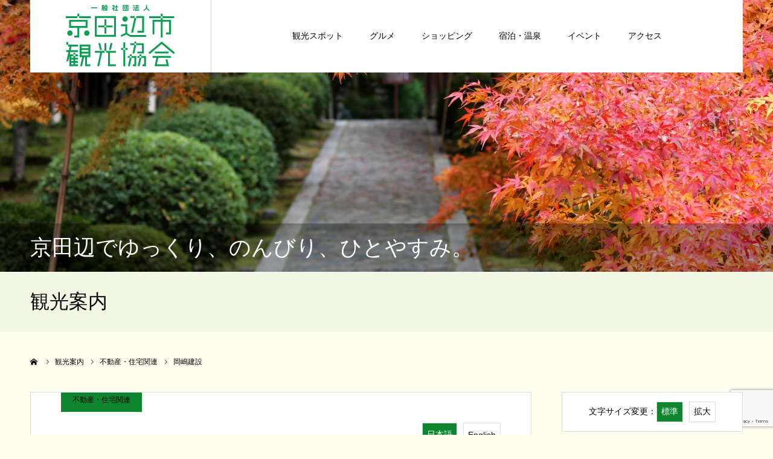

--- FILE ---
content_type: text/html; charset=UTF-8
request_url: https://kankou-kyotanabe.jp/tourism/okajimakensetsu/
body_size: 15790
content:
<!DOCTYPE html>
<html class="pc" dir="ltr" lang="ja" prefix="og: https://ogp.me/ns#">
<head prefix="og: http://ogp.me/ns# fb: http://ogp.me/ns/fb#">
  <meta name="google-site-verification" content="GmfkbH4yUhfKZwOL92Ebh8pvZjj0b00q22rYlVTVmm4" />
<meta charset="UTF-8">
<!--[if IE]><meta http-equiv="X-UA-Compatible" content="IE=edge"><![endif]-->
<meta name="viewport" content="width=device-width">
<meta name="format-detection" content="telephone=no">
<title>岡嶋建設 - ひとやすみできるまち京田辺</title>
<meta name="description" content="京田辺市観光協会公式サイト">
<link rel="pingback" href="https://kankou-kyotanabe.jp/xmlrpc.php">
<link rel="shortcut icon" href="https://kankou-kyotanabe.jp/wp-content/uploads/2021/05/kyotanabekanko_icon01.png">

		<!-- All in One SEO 4.8.1 - aioseo.com -->
	<meta name="robots" content="max-image-preview:large" />
	<link rel="canonical" href="https://kankou-kyotanabe.jp/tourism/okajimakensetsu/" />
	<meta name="generator" content="All in One SEO (AIOSEO) 4.8.1" />
		<meta property="og:locale" content="ja_JP" />
		<meta property="og:site_name" content="ひとやすみできるまち京田辺 - 京田辺市観光協会公式サイト" />
		<meta property="og:type" content="article" />
		<meta property="og:title" content="岡嶋建設 - ひとやすみできるまち京田辺" />
		<meta property="og:url" content="https://kankou-kyotanabe.jp/tourism/okajimakensetsu/" />
		<meta property="og:image" content="https://kankou-kyotanabe.jp/wp-content/uploads/2021/03/hd_logo.png" />
		<meta property="og:image:secure_url" content="https://kankou-kyotanabe.jp/wp-content/uploads/2021/03/hd_logo.png" />
		<meta property="og:image:width" content="362" />
		<meta property="og:image:height" content="204" />
		<meta property="article:published_time" content="2021-04-20T01:26:55+00:00" />
		<meta property="article:modified_time" content="2021-04-20T01:26:55+00:00" />
		<meta property="article:publisher" content="https://www.facebook.com/Kyotanabekankou/" />
		<meta name="twitter:card" content="summary_large_image" />
		<meta name="twitter:site" content="@kyotanabekankou" />
		<meta name="twitter:title" content="岡嶋建設 - ひとやすみできるまち京田辺" />
		<meta name="twitter:image" content="https://kankou-kyotanabe.jp/wp-content/uploads/2021/03/hd_logo.png" />
		<script type="application/ld+json" class="aioseo-schema">
			{"@context":"https:\/\/schema.org","@graph":[{"@type":"BreadcrumbList","@id":"https:\/\/kankou-kyotanabe.jp\/tourism\/okajimakensetsu\/#breadcrumblist","itemListElement":[{"@type":"ListItem","@id":"https:\/\/kankou-kyotanabe.jp\/#listItem","position":1,"name":"\u5bb6","item":"https:\/\/kankou-kyotanabe.jp\/","nextItem":{"@type":"ListItem","@id":"https:\/\/kankou-kyotanabe.jp\/tourism\/okajimakensetsu\/#listItem","name":"\u5ca1\u5d8b\u5efa\u8a2d"}},{"@type":"ListItem","@id":"https:\/\/kankou-kyotanabe.jp\/tourism\/okajimakensetsu\/#listItem","position":2,"name":"\u5ca1\u5d8b\u5efa\u8a2d","previousItem":{"@type":"ListItem","@id":"https:\/\/kankou-kyotanabe.jp\/#listItem","name":"\u5bb6"}}]},{"@type":"Organization","@id":"https:\/\/kankou-kyotanabe.jp\/#organization","name":"\u4eac\u7530\u8fba\u9053\u4e2d\u8a18 [\u4eac\u90fd\u5e9c\u4eac\u7530\u8fba\u5e02\u89b3\u5149\u5354\u4f1a\u516c\u5f0f\u30b5\u30a4\u30c8]","description":"\u4eac\u7530\u8fba\u5e02\u89b3\u5149\u5354\u4f1a\u516c\u5f0f\u30b5\u30a4\u30c8","url":"https:\/\/kankou-kyotanabe.jp\/","logo":{"@type":"ImageObject","url":"https:\/\/kankou-kyotanabe.jp\/wp-content\/uploads\/2021\/03\/hd_logo.png","@id":"https:\/\/kankou-kyotanabe.jp\/tourism\/okajimakensetsu\/#organizationLogo","width":362,"height":204},"image":{"@id":"https:\/\/kankou-kyotanabe.jp\/tourism\/okajimakensetsu\/#organizationLogo"},"sameAs":["https:\/\/www.facebook.com\/Kyotanabekankou\/","https:\/\/twitter.com\/kyotanabekankou","https:\/\/www.instagram.com\/kankoukyotanabe\/"]},{"@type":"WebPage","@id":"https:\/\/kankou-kyotanabe.jp\/tourism\/okajimakensetsu\/#webpage","url":"https:\/\/kankou-kyotanabe.jp\/tourism\/okajimakensetsu\/","name":"\u5ca1\u5d8b\u5efa\u8a2d - \u3072\u3068\u3084\u3059\u307f\u3067\u304d\u308b\u307e\u3061\u4eac\u7530\u8fba","inLanguage":"ja","isPartOf":{"@id":"https:\/\/kankou-kyotanabe.jp\/#website"},"breadcrumb":{"@id":"https:\/\/kankou-kyotanabe.jp\/tourism\/okajimakensetsu\/#breadcrumblist"},"datePublished":"2021-04-20T10:26:55+09:00","dateModified":"2021-04-20T10:26:55+09:00"},{"@type":"WebSite","@id":"https:\/\/kankou-kyotanabe.jp\/#website","url":"https:\/\/kankou-kyotanabe.jp\/","name":"\u3072\u3068\u3084\u3059\u307f\u3067\u304d\u308b\u307e\u3061\u4eac\u7530\u8fba","description":"\u4eac\u7530\u8fba\u5e02\u89b3\u5149\u5354\u4f1a\u516c\u5f0f\u30b5\u30a4\u30c8","inLanguage":"ja","publisher":{"@id":"https:\/\/kankou-kyotanabe.jp\/#organization"}}]}
		</script>
		<!-- All in One SEO -->

<meta property="og:type" content="article">
<meta property="og:url" content="https://kankou-kyotanabe.jp/tourism/okajimakensetsu/">
<meta property="og:title" content="岡嶋建設 - ひとやすみできるまち京田辺">
<meta property="og:description" content="京田辺市観光協会公式サイト">
<meta property="og:site_name" content="ひとやすみできるまち京田辺">
<meta property="og:image" content="https://kankou-kyotanabe.jp/wp-content/uploads/2021/04/A-1_fujenji_nanohana_1450-820.jpg">
<meta property="og:image:secure_url" content="https://kankou-kyotanabe.jp/wp-content/uploads/2021/04/A-1_fujenji_nanohana_1450-820.jpg"> 
<meta property="og:image:width" content="1450"> 
<meta property="og:image:height" content="820">
<meta property="fb:app_id" content="Kyotanabekankou">
<meta name="twitter:card" content="summary">
<meta name="twitter:site" content="@kyotanabekankou">
<meta name="twitter:creator" content="kyotanabekankou">
<meta name="twitter:title" content="岡嶋建設 - ひとやすみできるまち京田辺">
<meta property="twitter:description" content="京田辺市観光協会公式サイト">
<meta name="twitter:image:src" content="https://kankou-kyotanabe.jp/wp-content/uploads/2021/04/A-1_fujenji_nanohana_1450-820-400x400.jpg">
<link rel="alternate" type="application/rss+xml" title="ひとやすみできるまち京田辺 &raquo; フィード" href="https://kankou-kyotanabe.jp/feed/" />
<link rel="alternate" type="application/rss+xml" title="ひとやすみできるまち京田辺 &raquo; コメントフィード" href="https://kankou-kyotanabe.jp/comments/feed/" />
<link rel="alternate" title="oEmbed (JSON)" type="application/json+oembed" href="https://kankou-kyotanabe.jp/wp-json/oembed/1.0/embed?url=https%3A%2F%2Fkankou-kyotanabe.jp%2Ftourism%2Fokajimakensetsu%2F" />
<link rel="alternate" title="oEmbed (XML)" type="text/xml+oembed" href="https://kankou-kyotanabe.jp/wp-json/oembed/1.0/embed?url=https%3A%2F%2Fkankou-kyotanabe.jp%2Ftourism%2Fokajimakensetsu%2F&#038;format=xml" />
<style id='wp-img-auto-sizes-contain-inline-css' type='text/css'>
img:is([sizes=auto i],[sizes^="auto," i]){contain-intrinsic-size:3000px 1500px}
/*# sourceURL=wp-img-auto-sizes-contain-inline-css */
</style>
<link rel='stylesheet' id='style-css' href='https://kankou-kyotanabe.jp/wp-content/cache/autoptimize/css/autoptimize_single_af3a94311b25ac77d9273c96c7d3a826.css?ver=1.41' type='text/css' media='all' />
<link rel='stylesheet' id='kankou-css' href='https://kankou-kyotanabe.jp/wp-content/cache/autoptimize/css/autoptimize_single_1912a20652be408998063c40e29a2880.css?ver=1.41' type='text/css' media='all' />
<link rel='stylesheet' id='fontawesome-css' href='https://kankou-kyotanabe.jp/wp-content/themes/agenda_tcd059/css/fontawesome.min.css?ver=1.41' type='text/css' media='all' />
<link rel='stylesheet' id='slick-css' href='https://kankou-kyotanabe.jp/wp-content/cache/autoptimize/css/autoptimize_single_13b1b6672b8cfb0d9ae7f899f1c42875.css?ver=6.9' type='text/css' media='all' />
<link rel='stylesheet' id='slick-theme-css' href='https://kankou-kyotanabe.jp/wp-content/cache/autoptimize/css/autoptimize_single_a31c0ff8179592c12142198ae731df8b.css?ver=6.9' type='text/css' media='all' />
<link rel='stylesheet' id='sbi_styles-css' href='https://kankou-kyotanabe.jp/wp-content/plugins/instagram-feed/css/sbi-styles.min.css?ver=6.8.0' type='text/css' media='all' />
<style id='wp-emoji-styles-inline-css' type='text/css'>

	img.wp-smiley, img.emoji {
		display: inline !important;
		border: none !important;
		box-shadow: none !important;
		height: 1em !important;
		width: 1em !important;
		margin: 0 0.07em !important;
		vertical-align: -0.1em !important;
		background: none !important;
		padding: 0 !important;
	}
/*# sourceURL=wp-emoji-styles-inline-css */
</style>
<link rel='stylesheet' id='wp-block-library-css' href='https://kankou-kyotanabe.jp/wp-includes/css/dist/block-library/style.min.css?ver=6.9' type='text/css' media='all' />
<style id='global-styles-inline-css' type='text/css'>
:root{--wp--preset--aspect-ratio--square: 1;--wp--preset--aspect-ratio--4-3: 4/3;--wp--preset--aspect-ratio--3-4: 3/4;--wp--preset--aspect-ratio--3-2: 3/2;--wp--preset--aspect-ratio--2-3: 2/3;--wp--preset--aspect-ratio--16-9: 16/9;--wp--preset--aspect-ratio--9-16: 9/16;--wp--preset--color--black: #000000;--wp--preset--color--cyan-bluish-gray: #abb8c3;--wp--preset--color--white: #ffffff;--wp--preset--color--pale-pink: #f78da7;--wp--preset--color--vivid-red: #cf2e2e;--wp--preset--color--luminous-vivid-orange: #ff6900;--wp--preset--color--luminous-vivid-amber: #fcb900;--wp--preset--color--light-green-cyan: #7bdcb5;--wp--preset--color--vivid-green-cyan: #00d084;--wp--preset--color--pale-cyan-blue: #8ed1fc;--wp--preset--color--vivid-cyan-blue: #0693e3;--wp--preset--color--vivid-purple: #9b51e0;--wp--preset--gradient--vivid-cyan-blue-to-vivid-purple: linear-gradient(135deg,rgb(6,147,227) 0%,rgb(155,81,224) 100%);--wp--preset--gradient--light-green-cyan-to-vivid-green-cyan: linear-gradient(135deg,rgb(122,220,180) 0%,rgb(0,208,130) 100%);--wp--preset--gradient--luminous-vivid-amber-to-luminous-vivid-orange: linear-gradient(135deg,rgb(252,185,0) 0%,rgb(255,105,0) 100%);--wp--preset--gradient--luminous-vivid-orange-to-vivid-red: linear-gradient(135deg,rgb(255,105,0) 0%,rgb(207,46,46) 100%);--wp--preset--gradient--very-light-gray-to-cyan-bluish-gray: linear-gradient(135deg,rgb(238,238,238) 0%,rgb(169,184,195) 100%);--wp--preset--gradient--cool-to-warm-spectrum: linear-gradient(135deg,rgb(74,234,220) 0%,rgb(151,120,209) 20%,rgb(207,42,186) 40%,rgb(238,44,130) 60%,rgb(251,105,98) 80%,rgb(254,248,76) 100%);--wp--preset--gradient--blush-light-purple: linear-gradient(135deg,rgb(255,206,236) 0%,rgb(152,150,240) 100%);--wp--preset--gradient--blush-bordeaux: linear-gradient(135deg,rgb(254,205,165) 0%,rgb(254,45,45) 50%,rgb(107,0,62) 100%);--wp--preset--gradient--luminous-dusk: linear-gradient(135deg,rgb(255,203,112) 0%,rgb(199,81,192) 50%,rgb(65,88,208) 100%);--wp--preset--gradient--pale-ocean: linear-gradient(135deg,rgb(255,245,203) 0%,rgb(182,227,212) 50%,rgb(51,167,181) 100%);--wp--preset--gradient--electric-grass: linear-gradient(135deg,rgb(202,248,128) 0%,rgb(113,206,126) 100%);--wp--preset--gradient--midnight: linear-gradient(135deg,rgb(2,3,129) 0%,rgb(40,116,252) 100%);--wp--preset--font-size--small: 13px;--wp--preset--font-size--medium: 20px;--wp--preset--font-size--large: 36px;--wp--preset--font-size--x-large: 42px;--wp--preset--spacing--20: 0.44rem;--wp--preset--spacing--30: 0.67rem;--wp--preset--spacing--40: 1rem;--wp--preset--spacing--50: 1.5rem;--wp--preset--spacing--60: 2.25rem;--wp--preset--spacing--70: 3.38rem;--wp--preset--spacing--80: 5.06rem;--wp--preset--shadow--natural: 6px 6px 9px rgba(0, 0, 0, 0.2);--wp--preset--shadow--deep: 12px 12px 50px rgba(0, 0, 0, 0.4);--wp--preset--shadow--sharp: 6px 6px 0px rgba(0, 0, 0, 0.2);--wp--preset--shadow--outlined: 6px 6px 0px -3px rgb(255, 255, 255), 6px 6px rgb(0, 0, 0);--wp--preset--shadow--crisp: 6px 6px 0px rgb(0, 0, 0);}:where(.is-layout-flex){gap: 0.5em;}:where(.is-layout-grid){gap: 0.5em;}body .is-layout-flex{display: flex;}.is-layout-flex{flex-wrap: wrap;align-items: center;}.is-layout-flex > :is(*, div){margin: 0;}body .is-layout-grid{display: grid;}.is-layout-grid > :is(*, div){margin: 0;}:where(.wp-block-columns.is-layout-flex){gap: 2em;}:where(.wp-block-columns.is-layout-grid){gap: 2em;}:where(.wp-block-post-template.is-layout-flex){gap: 1.25em;}:where(.wp-block-post-template.is-layout-grid){gap: 1.25em;}.has-black-color{color: var(--wp--preset--color--black) !important;}.has-cyan-bluish-gray-color{color: var(--wp--preset--color--cyan-bluish-gray) !important;}.has-white-color{color: var(--wp--preset--color--white) !important;}.has-pale-pink-color{color: var(--wp--preset--color--pale-pink) !important;}.has-vivid-red-color{color: var(--wp--preset--color--vivid-red) !important;}.has-luminous-vivid-orange-color{color: var(--wp--preset--color--luminous-vivid-orange) !important;}.has-luminous-vivid-amber-color{color: var(--wp--preset--color--luminous-vivid-amber) !important;}.has-light-green-cyan-color{color: var(--wp--preset--color--light-green-cyan) !important;}.has-vivid-green-cyan-color{color: var(--wp--preset--color--vivid-green-cyan) !important;}.has-pale-cyan-blue-color{color: var(--wp--preset--color--pale-cyan-blue) !important;}.has-vivid-cyan-blue-color{color: var(--wp--preset--color--vivid-cyan-blue) !important;}.has-vivid-purple-color{color: var(--wp--preset--color--vivid-purple) !important;}.has-black-background-color{background-color: var(--wp--preset--color--black) !important;}.has-cyan-bluish-gray-background-color{background-color: var(--wp--preset--color--cyan-bluish-gray) !important;}.has-white-background-color{background-color: var(--wp--preset--color--white) !important;}.has-pale-pink-background-color{background-color: var(--wp--preset--color--pale-pink) !important;}.has-vivid-red-background-color{background-color: var(--wp--preset--color--vivid-red) !important;}.has-luminous-vivid-orange-background-color{background-color: var(--wp--preset--color--luminous-vivid-orange) !important;}.has-luminous-vivid-amber-background-color{background-color: var(--wp--preset--color--luminous-vivid-amber) !important;}.has-light-green-cyan-background-color{background-color: var(--wp--preset--color--light-green-cyan) !important;}.has-vivid-green-cyan-background-color{background-color: var(--wp--preset--color--vivid-green-cyan) !important;}.has-pale-cyan-blue-background-color{background-color: var(--wp--preset--color--pale-cyan-blue) !important;}.has-vivid-cyan-blue-background-color{background-color: var(--wp--preset--color--vivid-cyan-blue) !important;}.has-vivid-purple-background-color{background-color: var(--wp--preset--color--vivid-purple) !important;}.has-black-border-color{border-color: var(--wp--preset--color--black) !important;}.has-cyan-bluish-gray-border-color{border-color: var(--wp--preset--color--cyan-bluish-gray) !important;}.has-white-border-color{border-color: var(--wp--preset--color--white) !important;}.has-pale-pink-border-color{border-color: var(--wp--preset--color--pale-pink) !important;}.has-vivid-red-border-color{border-color: var(--wp--preset--color--vivid-red) !important;}.has-luminous-vivid-orange-border-color{border-color: var(--wp--preset--color--luminous-vivid-orange) !important;}.has-luminous-vivid-amber-border-color{border-color: var(--wp--preset--color--luminous-vivid-amber) !important;}.has-light-green-cyan-border-color{border-color: var(--wp--preset--color--light-green-cyan) !important;}.has-vivid-green-cyan-border-color{border-color: var(--wp--preset--color--vivid-green-cyan) !important;}.has-pale-cyan-blue-border-color{border-color: var(--wp--preset--color--pale-cyan-blue) !important;}.has-vivid-cyan-blue-border-color{border-color: var(--wp--preset--color--vivid-cyan-blue) !important;}.has-vivid-purple-border-color{border-color: var(--wp--preset--color--vivid-purple) !important;}.has-vivid-cyan-blue-to-vivid-purple-gradient-background{background: var(--wp--preset--gradient--vivid-cyan-blue-to-vivid-purple) !important;}.has-light-green-cyan-to-vivid-green-cyan-gradient-background{background: var(--wp--preset--gradient--light-green-cyan-to-vivid-green-cyan) !important;}.has-luminous-vivid-amber-to-luminous-vivid-orange-gradient-background{background: var(--wp--preset--gradient--luminous-vivid-amber-to-luminous-vivid-orange) !important;}.has-luminous-vivid-orange-to-vivid-red-gradient-background{background: var(--wp--preset--gradient--luminous-vivid-orange-to-vivid-red) !important;}.has-very-light-gray-to-cyan-bluish-gray-gradient-background{background: var(--wp--preset--gradient--very-light-gray-to-cyan-bluish-gray) !important;}.has-cool-to-warm-spectrum-gradient-background{background: var(--wp--preset--gradient--cool-to-warm-spectrum) !important;}.has-blush-light-purple-gradient-background{background: var(--wp--preset--gradient--blush-light-purple) !important;}.has-blush-bordeaux-gradient-background{background: var(--wp--preset--gradient--blush-bordeaux) !important;}.has-luminous-dusk-gradient-background{background: var(--wp--preset--gradient--luminous-dusk) !important;}.has-pale-ocean-gradient-background{background: var(--wp--preset--gradient--pale-ocean) !important;}.has-electric-grass-gradient-background{background: var(--wp--preset--gradient--electric-grass) !important;}.has-midnight-gradient-background{background: var(--wp--preset--gradient--midnight) !important;}.has-small-font-size{font-size: var(--wp--preset--font-size--small) !important;}.has-medium-font-size{font-size: var(--wp--preset--font-size--medium) !important;}.has-large-font-size{font-size: var(--wp--preset--font-size--large) !important;}.has-x-large-font-size{font-size: var(--wp--preset--font-size--x-large) !important;}
/*# sourceURL=global-styles-inline-css */
</style>

<style id='classic-theme-styles-inline-css' type='text/css'>
/*! This file is auto-generated */
.wp-block-button__link{color:#fff;background-color:#32373c;border-radius:9999px;box-shadow:none;text-decoration:none;padding:calc(.667em + 2px) calc(1.333em + 2px);font-size:1.125em}.wp-block-file__button{background:#32373c;color:#fff;text-decoration:none}
/*# sourceURL=/wp-includes/css/classic-themes.min.css */
</style>
<link rel='stylesheet' id='contact-form-7-css' href='https://kankou-kyotanabe.jp/wp-content/cache/autoptimize/css/autoptimize_single_3fd2afa98866679439097f4ab102fe0a.css?ver=6.0.5' type='text/css' media='all' />
<link rel='stylesheet' id='table-addons-for-elementor-css' href='https://kankou-kyotanabe.jp/wp-content/cache/autoptimize/css/autoptimize_single_165542171d29c4b9202cf30c5a8896cb.css?ver=2.1.4' type='text/css' media='all' />
<link rel='stylesheet' id='tablepress-default-css' href='https://kankou-kyotanabe.jp/wp-content/cache/autoptimize/css/autoptimize_single_9937992f195078cfd06cdfff4e0dc6e8.css?ver=3.0.4' type='text/css' media='all' />
<script type="text/javascript" src="https://kankou-kyotanabe.jp/wp-includes/js/jquery/jquery.min.js?ver=3.7.1" id="jquery-core-js"></script>

<link rel="https://api.w.org/" href="https://kankou-kyotanabe.jp/wp-json/" /><link rel='shortlink' href='https://kankou-kyotanabe.jp/?p=2081' />

<link rel="stylesheet" href="https://kankou-kyotanabe.jp/wp-content/cache/autoptimize/css/autoptimize_single_2d7b2b8d9957e85f8f9fa22b2d5ba7dc.css?ver=1.41">
<link rel="stylesheet" href="https://kankou-kyotanabe.jp/wp-content/cache/autoptimize/css/autoptimize_single_f388be2f237155f9ea0a978bb9258e57.css?ver=1.41">
<link rel="stylesheet" media="screen and (max-width:1260px)" href="https://kankou-kyotanabe.jp/wp-content/cache/autoptimize/css/autoptimize_single_8e1bf4d16460d122d1281dbd0dff0aea.css?ver=1.41">
<link rel="stylesheet" media="screen and (max-width:1260px)" href="https://kankou-kyotanabe.jp/wp-content/cache/autoptimize/css/autoptimize_single_dd2830eae990b7999c0da18a8ff1ac00.css?ver=1.41">






<style type="text/css">

body, input, textarea { font-family: "Times New Roman" , "游明朝" , "Yu Mincho" , "游明朝体" , "YuMincho" , "ヒラギノ明朝 Pro W3" , "Hiragino Mincho Pro" , "HiraMinProN-W3" , "HGS明朝E" , "ＭＳ Ｐ明朝" , "MS PMincho" , serif; }

.rich_font, .p-vertical { font-family: "Times New Roman" , "游明朝" , "Yu Mincho" , "游明朝体" , "YuMincho" , "ヒラギノ明朝 Pro W3" , "Hiragino Mincho Pro" , "HiraMinProN-W3" , "HGS明朝E" , "ＭＳ Ｐ明朝" , "MS PMincho" , serif; font-weight:500; }


#header_image_for_404 .headline { font-family: "Times New Roman" , "游明朝" , "Yu Mincho" , "游明朝体" , "YuMincho" , "ヒラギノ明朝 Pro W3" , "Hiragino Mincho Pro" , "HiraMinProN-W3" , "HGS明朝E" , "ＭＳ Ｐ明朝" , "MS PMincho" , serif; font-weight:500; }






#page_header_catch { font-size:2.5714285714286rem; color:#FFFFFF; background:rgba(0,0,0,0.3); }
.mobile #page_header_catch { font-size:1.4285714285714rem; }
#page_header_title { font-size:2.2857142857143rem; }
.mobile #page_header_title { font-size:1.2857142857143rem; }
#post_title { font-size:2.2857142857143rem; color:#000000; }
.post_content { font-size:1rem; color:#000000; }
.mobile #post_title { font-size:1.2857142857143rem; }
.mobile .post_content { font-size:0.92857142857143rem; }


.c-pw__btn { background: #0e862f; }
.post_content a, .post_content a:hover { color: #0e862f; }


#related_post .image img, .styled_post_list1 .image img, .styled_post_list2 .image img, .widget_tab_post_list .image img, .index_post_image img
{
  width:100%; height:auto;
  -webkit-transition: transform  0.75s ease;
  transition: transform  0.75s ease;
}
#related_post .image:hover img, .styled_post_list1 .image:hover img, .styled_post_list2 .image:hover img, .widget_tab_post_list .image:hover img, .index_post_image:hover img
{
  -webkit-transform: scale(1.2);
  transform: scale(1.2);
}



body, a, #previous_next_post a:hover
  { color: #000000; }

.side_widget .styled_post_list1 .title:hover, .page_post_list .meta a:hover, .page_post_list .headline,
  .slider_main .caption .title a:hover, #comment_header ul li a:hover, #header_text .logo a:hover, #bread_crumb li.home a:hover:before, #post_title_area .meta li a:hover
    { color: #0e862f; }

.pc #global_menu ul ul a, .next_page_link a:hover, .collapse_category_list li a:hover .count, .pb_spec_table_button a:hover,
  #wp-calendar td a:hover, #wp-calendar #prev a:hover, #wp-calendar #next a:hover, .mobile #global_menu li a:hover, #mobile_menu .close_button:hover,
    #post_pagination p, .page_navi span.current, .tcd_user_profile_widget .button a:hover, #return_top a, #p_readmore .button,
      #header_slider .slick-dots button:hover::before, #header_slider .slick-dots .slick-active button::before
        { background-color: #0e862f !important; }

#comment_header ul li a:hover, #comment_header ul li.comment_switch_active a, #comment_header #comment_closed p, #post_pagination p, .page_navi span.current
  { border-color: #0e862f; }

.collapse_category_list li a:before
  { border-color: transparent transparent transparent #0e862f; }

.slider_nav .swiper-slide-active, .slider_nav .swiper-slide:hover
  { box-shadow:inset 0 0 0 5px #0e862f; }

a:hover, #index_news .button:hover:after, .pc #global_menu a:hover, .pc #global_menu > ul > li.active > a, .pc #global_menu > ul > li.current-menu-item > a, #bread_crumb li.home a:hover:after, #bread_crumb li a:hover, .tcd_category_list li a:hover, #report_post_meta_top a:hover
  { color: #11a73b; }

.pc #global_menu ul ul a:hover, #return_top a:hover, #post_pagination a:hover, .page_navi a:hover, #slide_menu a span.count, .tcdw_custom_drop_menu a:hover, #p_readmore .button:hover, #previous_next_page a:hover,
  .tcd_category_list li a:hover .count, #submit_comment:hover, #comment_header ul li a:hover, .widget_tab_post_list_button a:hover, .mobile #menu_button:hover
    { background-color: #11a73b !important; }

#post_pagination a:hover, .page_navi a:hover, .tcdw_custom_drop_menu a:hover, #comment_textarea textarea:focus, #guest_info input:focus, .widget_tab_post_list_button a:hover
  { border-color: #11a73b !important; }

.post_content a { color: #0e862f; }

#comment_header ul li.comment_switch_active a, #comment_header #comment_closed p { background-color: #0e862f !important; }
#comment_header ul li.comment_switch_active a:after, #comment_header #comment_closed p:after { border-color:#0e862f transparent transparent transparent; }

.side_headline { color: #FFFFFF; background: #000000;  }

.no_header_content { background:rgba(14,134,47,0.8); }



#footer_social_link li.twitter a:before { content:'' !important; }
#footer_social_link li.twitter a{
display:flex;
align-items:center;
}
#footer_social_link li.twitter a:before {
position:relative;
 background: url(/wp-content/themes/agenda_tcd059/img/common/icon_x.png) 50% 50% / contain no-repeat !important; 
}

</style>


<script type="text/javascript">
window.onbeforeunload = function() {
};
window.onunload = function() {
};
window.addEventListener("pageshow", function(evt) {
    if (evt.persisted) {
        window.location.reload();
    }
}, false);
</script>

<meta name="generator" content="Elementor 3.28.0; features: additional_custom_breakpoints, e_local_google_fonts; settings: css_print_method-external, google_font-enabled, font_display-auto">
<style type="text/css"></style>			<style>
				.e-con.e-parent:nth-of-type(n+4):not(.e-lazyloaded):not(.e-no-lazyload),
				.e-con.e-parent:nth-of-type(n+4):not(.e-lazyloaded):not(.e-no-lazyload) * {
					background-image: none !important;
				}
				@media screen and (max-height: 1024px) {
					.e-con.e-parent:nth-of-type(n+3):not(.e-lazyloaded):not(.e-no-lazyload),
					.e-con.e-parent:nth-of-type(n+3):not(.e-lazyloaded):not(.e-no-lazyload) * {
						background-image: none !important;
					}
				}
				@media screen and (max-height: 640px) {
					.e-con.e-parent:nth-of-type(n+2):not(.e-lazyloaded):not(.e-no-lazyload),
					.e-con.e-parent:nth-of-type(n+2):not(.e-lazyloaded):not(.e-no-lazyload) * {
						background-image: none !important;
					}
				}
			</style>
			<noscript><style id="rocket-lazyload-nojs-css">.rll-youtube-player, [data-lazy-src]{display:none !important;}</style></noscript>  <!-- Global site tag (gtag.js) - Google Analytics -->
  <script async src="https://www.googletagmanager.com/gtag/js?id=G-8Y1BNDE896"></script>
  <script>
      window.dataLayer = window.dataLayer || [];
      function gtag(){dataLayer.push(arguments);}
      gtag('js', new Date());

      gtag('config', 'G-8Y1BNDE896');
  </script>
</head>
<body id="body" class="wp-singular report-template-default single single-report postid-2081 wp-theme-agenda_tcd059 elementor-default elementor-kit-186">


<div id="container">

 <div id="header" >
  <div id="header_inner" class="clearfix">
   <div id="header_logo">
    <div id="logo_image">
 <h1 class="logo">
  <a href="https://kankou-kyotanabe.jp/" title="ひとやすみできるまち京田辺">
      <img class="pc_logo_image" src="data:image/svg+xml,%3Csvg%20xmlns='http://www.w3.org/2000/svg'%20viewBox='0%200%20181%20102'%3E%3C/svg%3E" alt="ひとやすみできるまち京田辺" title="ひとやすみできるまち京田辺" width="181" height="102" data-lazy-src="https://kankou-kyotanabe.jp/wp-content/uploads/2021/03/hd_logo.png?1768787463" /><noscript><img class="pc_logo_image" src="https://kankou-kyotanabe.jp/wp-content/uploads/2021/03/hd_logo.png?1768787463" alt="ひとやすみできるまち京田辺" title="ひとやすみできるまち京田辺" width="181" height="102" /></noscript>
         <img class="mobile_logo_image" src="data:image/svg+xml,%3Csvg%20xmlns='http://www.w3.org/2000/svg'%20viewBox='0%200%20181%20102'%3E%3C/svg%3E" alt="ひとやすみできるまち京田辺" title="ひとやすみできるまち京田辺" width="181" height="102" data-lazy-src="https://kankou-kyotanabe.jp/wp-content/uploads/2021/03/hd_logo.png?1768787463" /><noscript><img class="mobile_logo_image" src="https://kankou-kyotanabe.jp/wp-content/uploads/2021/03/hd_logo.png?1768787463" alt="ひとやすみできるまち京田辺" title="ひとやすみできるまち京田辺" width="181" height="102" /></noscript>
     </a>
 </h1>
</div>
   </div>
      <div id="global_menu">
    <ul id="menu-%e3%82%b0%e3%83%ad%e3%83%8a%e3%83%93" class="menu"><li id="menu-item-30" class="menu-item menu-item-type-custom menu-item-object-custom menu-item-30"><a href="/tourism_category/spot/">観光スポット</a></li>
<li id="menu-item-31" class="menu-item menu-item-type-custom menu-item-object-custom menu-item-31"><a href="/tourism_category/gourmet">グルメ</a></li>
<li id="menu-item-32" class="menu-item menu-item-type-custom menu-item-object-custom menu-item-32"><a href="/tourism_category/shopping">ショッピング</a></li>
<li id="menu-item-44" class="menu-item menu-item-type-custom menu-item-object-custom menu-item-44"><a href="/tourism_category/lodging/">宿泊・温泉</a></li>
<li id="menu-item-46" class="menu-item menu-item-type-custom menu-item-object-custom menu-item-46"><a href="/event/">イベント</a></li>
<li id="menu-item-34" class="menu-item menu-item-type-custom menu-item-object-custom menu-item-34"><a href="/access/">アクセス</a></li>
</ul>   </div>
   <a href="#" id="menu_button"><span>menu</span></a>
     </div><!-- END #header_inner -->
 </div><!-- END #header -->

 
 <div id="main_contents" class="clearfix">
<div id="page_header" style="background:url(https://kankou-kyotanabe.jp/wp-content/uploads/2021/04/top_kankouannai-scaled.jpg) no-repeat center center; background-size:cover;">
  <h2 id="page_header_catch" class="rich_font"><span>京田辺でゆっくり、のんびり、ひとやすみ。</span></h2>
  </div>
<h3 id="page_header_title" class="rich_font"><span>観光案内</span></h3>

<div id="bread_crumb">

<ul class="clearfix" itemscope itemtype="http://schema.org/BreadcrumbList">
 <li itemprop="itemListElement" itemscope itemtype="http://schema.org/ListItem" class="home"><a itemprop="item" href="https://kankou-kyotanabe.jp/"><span itemprop="name">ホーム</span></a><meta itemprop="position" content="1"></li>
 <li itemprop="itemListElement" itemscope itemtype="http://schema.org/ListItem"><a itemprop="item" href="https://kankou-kyotanabe.jp/tourism/"><span itemprop="name">観光案内</span></a><meta itemprop="position" content="2"></li>
 <li itemprop="itemListElement" itemscope itemtype="http://schema.org/ListItem"><a itemprop="item" href="https://kankou-kyotanabe.jp/tourism_category/real-estate/"><span itemprop="name">不動産・住宅関連</span></a><meta itemprop="position" content="3"></li> <li class="last" itemprop="itemListElement" itemscope itemtype="http://schema.org/ListItem"><span itemprop="name">岡嶋建設</span><meta itemprop="position" content="4"></li>
</ul>

</div>

<div id="main_col" class="clearfix">

 <div id="left_col">

  
   <article id="article" class="report">

     <ul class="change_lang">
       <li><button value="ja" class="current">日本語</button></li>
       <li><button value="en">English</button></li>
     </ul>
            <p id="report_category" class="no_image" style="background:#0e862f;">不動産・住宅関連</p>
        
     <div class="lang_ja">

       <h2 id="post_title" class="rich_font entry-title no_image">岡嶋建設</h2>

       <ul id="report_post_meta_top" class="clearfix">
         <li class="date"><time class="entry-date updated" datetime="2021-04-20T10:26:55+09:00">2021.04.20</time></li>
           <li class="category clearfix"><a href="https://kankou-kyotanabe.jp/tourism_category/real-estate/">不動産・住宅関連</a></li>       </ul>

                    <div class="single_share clearfix" id="single_share_top">
               <div class="share-type1 share-top">
 
	<div class="sns mt10">
		<ul class="type1 clearfix">
		</ul>
	</div>
</div>
           </div>
         
       <div class="post_content clearfix">
                               <br><br>
         <div class="tcd-pb-widget widget3 pb-widget-simple_table">
           <table class="pb_simple_table">
             <tbody>
                            <tr>
                 <th>所在地</th>
                 <td>
                   <p>京都府京田辺市草内中垣内9-1</p>
                 </td>
               </tr>
                                                      <tr>
                 <th>電話</th>
                 <td>
                   <p>0774-62-2462</p>
                 </td>
               </tr>
                                                                                         </table>
                        <p><iframe loading="lazy" src="about:blank" scrolling="no" width="100%" height="400" frameborder="0" data-rocket-lazyload="fitvidscompatible" data-lazy-src="https://www.google.com/maps/embed/v1/place?key=AIzaSyBJXinv0BaBe4uq4c96TG7e_uTpjl31h5w&#038;q=京都府京田辺市草内中垣内9-1&#038;zoom=16"></iframe><noscript><iframe loading="lazy" src="https://www.google.com/maps/embed/v1/place?key=AIzaSyBJXinv0BaBe4uq4c96TG7e_uTpjl31h5w&amp;q=京都府京田辺市草内中垣内9-1&amp;zoom=16" scrolling="no" width="100%" height="400" frameborder="0"></iframe></noscript>
                          </p></div>
       </div>

              </div>

     <div class="lang_en">

    <h2 id="post_title" class="rich_font entry-title no_image">Okajimakensetsu Ltd.</h2>

    <ul id="report_post_meta_top" class="clearfix">
     <li class="date"><time class="entry-date updated" datetime="2021-04-20T10:26:55+09:00">2021.04.20</time></li>
     <li class="category clearfix"><a href="https://kankou-kyotanabe.jp/tourism_category/real-estate/">Real estate</a></li>    </ul>

        <div class="single_share clearfix" id="single_share_top">
     <div class="share-type1 share-top">
 
	<div class="sns mt10">
		<ul class="type1 clearfix">
		</ul>
	</div>
</div>
    </div>
    
    <div class="post_content clearfix">
           <br><br>
      <div class="tcd-pb-widget widget3 pb-widget-simple_table">
        <table class="pb_simple_table">
          <tbody>
                    <tr>
            <th>Location</th>
            <td>
              <p>京都府京田辺市草内中垣内9-1</p>
            </td>
          </tr>
                                          <tr>
              <th>Phone</th>
              <td>
                <p>0774-62-2462</p>
              </td>
            </tr>
                                                                    </table>
                  <p><iframe loading="lazy" src="about:blank" scrolling="no" width="100%" height="400" frameborder="0" data-rocket-lazyload="fitvidscompatible" data-lazy-src="https://maps.google.com/maps?output=embed&#038;hl=en&#038;q=京都府京田辺市草内中垣内9-1&#038;z=16"></iframe><noscript><iframe loading="lazy" src="https://maps.google.com/maps?output=embed&amp;hl=en&amp;q=京都府京田辺市草内中垣内9-1&amp;z=16" scrolling="no" width="100%" height="400" frameborder="0"></iframe></noscript>
                  </p></div>
    </div>

           </div>

        <div class="single_share clearfix" id="single_share_bottom">
     <div class="share-type2 share-btm">
 
	<div class="sns mt10 mb45">
		<ul class="type2 clearfix">
			<li class="twitter">
				<a href="http://twitter.com/share?text=%E5%B2%A1%E5%B6%8B%E5%BB%BA%E8%A8%AD&url=https%3A%2F%2Fkankou-kyotanabe.jp%2Ftourism%2Fokajimakensetsu%2F&via=&tw_p=tweetbutton&related=" onclick="javascript:window.open(this.href, '', 'menubar=no,toolbar=no,resizable=yes,scrollbars=yes,height=400,width=600');return false;"><i class="icon-twitter"></i><span class="ttl">Tweet</span><span class="share-count"></span></a>
			</li>
			<li class="facebook">
				<a href="//www.facebook.com/sharer/sharer.php?u=https://kankou-kyotanabe.jp/tourism/okajimakensetsu/&amp;t=%E5%B2%A1%E5%B6%8B%E5%BB%BA%E8%A8%AD" class="facebook-btn-icon-link" target="blank" rel="nofollow"><i class="icon-facebook"></i><span class="ttl">Share</span><span class="share-count"></span></a>
			</li>
			<li class="googleplus">
				<a href="https://plus.google.com/share?url=https%3A%2F%2Fkankou-kyotanabe.jp%2Ftourism%2Fokajimakensetsu%2F" onclick="javascript:window.open(this.href, '', 'menubar=no,toolbar=no,resizable=yes,scrollbars=yes,height=600,width=500');return false;"><i class="icon-google-plus"></i><span class="ttl">+1</span><span class="share-count"></span></a>
			</li>
		</ul>
	</div>
</div>
    </div>
    
    
   </article><!-- END #article -->

   
      <div class="index_archive_button">
     <a href="/tourism/">観光スポット一覧</a>
   </div>
 </div><!-- END #left_col -->

 <div id="side_col">
<div class="widget_text side_widget clearfix widget_custom_html" id="custom_html-2">
<div class="textwidget custom-html-widget"><dl class="change-font-size">
	<dt>文字サイズ変更：</dt>
	<dd><button value="normal" class="current">標準</button></dd>
	<dd><button value="large">拡大</button></dd>
</dl></div></div>
<div class="side_widget clearfix widget_search" id="search-2">
<form role="search" method="get" id="searchform" class="searchform" action="https://kankou-kyotanabe.jp/">
				<div>
					<label class="screen-reader-text" for="s">検索:</label>
					<input type="text" value="" name="s" id="s" />
					<input type="submit" id="searchsubmit" value="検索" />
				</div>
			</form></div>
<div class="side_widget clearfix tcd_ad_widget" id="tcd_ad_widget-2">
<a href="/info/"><img src="data:image/svg+xml,%3Csvg%20xmlns='http://www.w3.org/2000/svg'%20viewBox='0%200%200%200'%3E%3C/svg%3E" alt="" data-lazy-src="/wp-content/uploads/2021/06/bnr_boshu.png"><noscript><img src="/wp-content/uploads/2021/06/bnr_boshu.png" alt=""></noscript></a></div>
<div class="side_widget clearfix widget_text" id="text-2">
			<div class="textwidget"></div>
		</div>
<div class="side_widget clearfix tcd_banner_widget" id="tcd_banner_widget-2">
<a class="banner_item" href="/brand-ikkyuuhin">
 <p class="title"></p>
  <img class="image" src="data:image/svg+xml,%3Csvg%20xmlns='http://www.w3.org/2000/svg'%20viewBox='0%200%200%200'%3E%3C/svg%3E" alt="" data-lazy-src="https://kankou-kyotanabe.jp/wp-content/uploads/2021/04/banner_ikkyuhin.jpg"><noscript><img class="image" src="https://kankou-kyotanabe.jp/wp-content/uploads/2021/04/banner_ikkyuhin.jpg" alt=""></noscript>
</a>
<a class="banner_item" href="/goods/">
 <p class="title"></p>
  <img class="image" src="data:image/svg+xml,%3Csvg%20xmlns='http://www.w3.org/2000/svg'%20viewBox='0%200%200%200'%3E%3C/svg%3E" alt="" data-lazy-src="https://kankou-kyotanabe.jp/wp-content/uploads/2021/04/banner_originalgoods.jpg"><noscript><img class="image" src="https://kankou-kyotanabe.jp/wp-content/uploads/2021/04/banner_originalgoods.jpg" alt=""></noscript>
</a>
<a class="banner_item" href="/guide/">
 <p class="title"></p>
  <img class="image" src="data:image/svg+xml,%3Csvg%20xmlns='http://www.w3.org/2000/svg'%20viewBox='0%200%200%200'%3E%3C/svg%3E" alt="" data-lazy-src="https://kankou-kyotanabe.jp/wp-content/uploads/2021/04/banner_volunteer.jpg"><noscript><img class="image" src="https://kankou-kyotanabe.jp/wp-content/uploads/2021/04/banner_volunteer.jpg" alt=""></noscript>
</a>
<a class="banner_item" href="/tourism_category/service/">
 <p class="title"></p>
  <img class="image" src="data:image/svg+xml,%3Csvg%20xmlns='http://www.w3.org/2000/svg'%20viewBox='0%200%200%200'%3E%3C/svg%3E" alt="" data-lazy-src="https://kankou-kyotanabe.jp/wp-content/uploads/2021/04/banner_service.jpg"><noscript><img class="image" src="https://kankou-kyotanabe.jp/wp-content/uploads/2021/04/banner_service.jpg" alt=""></noscript>
</a>
<a class="banner_item" href="/contact/">
 <p class="title"></p>
  <img class="image" src="data:image/svg+xml,%3Csvg%20xmlns='http://www.w3.org/2000/svg'%20viewBox='0%200%200%200'%3E%3C/svg%3E" alt="" data-lazy-src="https://kankou-kyotanabe.jp/wp-content/uploads/2021/04/banner_contact.jpg"><noscript><img class="image" src="https://kankou-kyotanabe.jp/wp-content/uploads/2021/04/banner_contact.jpg" alt=""></noscript>
</a>
</div>
</div>

</div><!-- END #main_col -->


 </div><!-- END #main_contents -->


  <div id="footer_banner" style="background:#ffffff;">
  <div id="footer_banner_inner" class="clearfix">
    <div class="item">
   <a href="https://www.maiko.ne.jp/" target="_blank">
    <h3 class="title"></h3>
            <img class="image" src="data:image/svg+xml,%3Csvg%20xmlns='http://www.w3.org/2000/svg'%20viewBox='0%200%200%200'%3E%3C/svg%3E" alt="" title="" data-lazy-src="https://kankou-kyotanabe.jp/wp-content/uploads/2021/04/bnr_maikonochahonpo.png" /><noscript><img class="image" src="https://kankou-kyotanabe.jp/wp-content/uploads/2021/04/bnr_maikonochahonpo.png" alt="" title="" /></noscript>
       </a>
  </div>
    <div class="item">
   <a href="https://www.hotoen.com/" target="_blank">
    <h3 class="title"></h3>
            <img class="image" src="data:image/svg+xml,%3Csvg%20xmlns='http://www.w3.org/2000/svg'%20viewBox='0%200%200%200'%3E%3C/svg%3E" alt="" title="" data-lazy-src="https://kankou-kyotanabe.jp/wp-content/uploads/2021/04/bnr_nakaihotoen.png" /><noscript><img class="image" src="https://kankou-kyotanabe.jp/wp-content/uploads/2021/04/bnr_nakaihotoen.png" alt="" title="" /></noscript>
       </a>
  </div>
    <div class="item">
   <a href="http://www.onsen19.jp/index.html" target="_blank">
    <h3 class="title"></h3>
            <img class="image" src="data:image/svg+xml,%3Csvg%20xmlns='http://www.w3.org/2000/svg'%20viewBox='0%200%200%200'%3E%3C/svg%3E" alt="" title="" data-lazy-src="https://kankou-kyotanabe.jp/wp-content/uploads/2021/04/bnr_ikkyuky_otohonkan.png" /><noscript><img class="image" src="https://kankou-kyotanabe.jp/wp-content/uploads/2021/04/bnr_ikkyuky_otohonkan.png" alt="" title="" /></noscript>
       </a>
  </div>
    <div class="item">
   <a href="https://maiko.ne.jp/boutique/" target="_blank">
    <h3 class="title"></h3>
            <img class="image" src="data:image/svg+xml,%3Csvg%20xmlns='http://www.w3.org/2000/svg'%20viewBox='0%200%200%200'%3E%3C/svg%3E" alt="" title="" data-lazy-src="https://kankou-kyotanabe.jp/wp-content/uploads/2021/04/bnr_maikoteaboutique.png" /><noscript><img class="image" src="https://kankou-kyotanabe.jp/wp-content/uploads/2021/04/bnr_maikoteaboutique.png" alt="" title="" /></noscript>
       </a>
  </div>
    <div class="item">
   <a href="https://www.city.kyotanabe.lg.jp/" target="_blank">
    <h3 class="title"></h3>
            <img class="image" src="data:image/svg+xml,%3Csvg%20xmlns='http://www.w3.org/2000/svg'%20viewBox='0%200%200%200'%3E%3C/svg%3E" alt="" title="" data-lazy-src="https://kankou-kyotanabe.jp/wp-content/uploads/2021/04/bnr_kyotanabecity.png" /><noscript><img class="image" src="https://kankou-kyotanabe.jp/wp-content/uploads/2021/04/bnr_kyotanabecity.png" alt="" title="" /></noscript>
       </a>
  </div>
    <div class="item">
   <a href="https://www.sengokudama.jp/" target="_blank">
    <h3 class="title"></h3>
            <img class="image" src="data:image/svg+xml,%3Csvg%20xmlns='http://www.w3.org/2000/svg'%20viewBox='0%200%200%200'%3E%3C/svg%3E" alt="" title="" data-lazy-src="https://kankou-kyotanabe.jp/wp-content/uploads/2024/06/bellwood_bn.jpg" /><noscript><img class="image" src="https://kankou-kyotanabe.jp/wp-content/uploads/2024/06/bellwood_bn.jpg" alt="" title="" /></noscript>
       </a>
  </div>
    <div class="item">
   <a href="https://well-lead-yamagiwa.com/" target="_blank">
    <h3 class="title"></h3>
            <img class="image" src="data:image/svg+xml,%3Csvg%20xmlns='http://www.w3.org/2000/svg'%20viewBox='0%200%200%200'%3E%3C/svg%3E" alt="" title="" data-lazy-src="https://kankou-kyotanabe.jp/wp-content/uploads/2024/09/banner_welllead_yamagiwazemi.png" /><noscript><img class="image" src="https://kankou-kyotanabe.jp/wp-content/uploads/2024/09/banner_welllead_yamagiwazemi.png" alt="" title="" /></noscript>
       </a>
  </div>
    <div class="item">
   <a href="https://www.ringerhut.co.jp/factory/kyoto_market/" target="_blank">
    <h3 class="title"></h3>
            <img class="image" src="data:image/svg+xml,%3Csvg%20xmlns='http://www.w3.org/2000/svg'%20viewBox='0%200%200%200'%3E%3C/svg%3E" alt="" title="" data-lazy-src="https://kankou-kyotanabe.jp/wp-content/uploads/2025/09/ringerhut_kyoto_banner361×141.jpg" /><noscript><img class="image" src="https://kankou-kyotanabe.jp/wp-content/uploads/2025/09/ringerhut_kyoto_banner361×141.jpg" alt="" title="" /></noscript>
       </a>
  </div>
    <div class="item">
   <a href="https://kankou-kyotanabe.jp/" target="_blank">
    <h3 class="title"></h3>
            <img class="image" src="data:image/svg+xml,%3Csvg%20xmlns='http://www.w3.org/2000/svg'%20viewBox='0%200%200%200'%3E%3C/svg%3E" alt="" title="" data-lazy-src="https://kankou-kyotanabe.jp/wp-content/uploads/2023/05/bnr_bosyuu.webp" /><noscript><img class="image" src="https://kankou-kyotanabe.jp/wp-content/uploads/2023/05/bnr_bosyuu.webp" alt="" title="" /></noscript>
       </a>
  </div>
    <div class="item">
   <a href="https://kankou-kyotanabe.jp/" target="_blank">
    <h3 class="title"></h3>
            <img class="image" src="data:image/svg+xml,%3Csvg%20xmlns='http://www.w3.org/2000/svg'%20viewBox='0%200%200%200'%3E%3C/svg%3E" alt="" title="" data-lazy-src="https://kankou-kyotanabe.jp/wp-content/uploads/2023/05/bnr_bosyuu.webp" /><noscript><img class="image" src="https://kankou-kyotanabe.jp/wp-content/uploads/2023/05/bnr_bosyuu.webp" alt="" title="" /></noscript>
       </a>
  </div>
    <div class="item">
   <a href="https://kankou-kyotanabe.jp/" >
    <h3 class="title"></h3>
            <img class="image" src="data:image/svg+xml,%3Csvg%20xmlns='http://www.w3.org/2000/svg'%20viewBox='0%200%200%200'%3E%3C/svg%3E" alt="" title="" data-lazy-src="https://kankou-kyotanabe.jp/wp-content/uploads/2021/03/bnr_bosyuu.jpg" /><noscript><img class="image" src="https://kankou-kyotanabe.jp/wp-content/uploads/2021/03/bnr_bosyuu.jpg" alt="" title="" /></noscript>
       </a>
  </div>
    <div class="item">
   <a href="https://kankou-kyotanabe.jp/" >
    <h3 class="title"></h3>
            <img class="image" src="data:image/svg+xml,%3Csvg%20xmlns='http://www.w3.org/2000/svg'%20viewBox='0%200%200%200'%3E%3C/svg%3E" alt="" title="" data-lazy-src="https://kankou-kyotanabe.jp/wp-content/uploads/2021/03/bnr_bosyuu.jpg" /><noscript><img class="image" src="https://kankou-kyotanabe.jp/wp-content/uploads/2021/03/bnr_bosyuu.jpg" alt="" title="" /></noscript>
       </a>
  </div>
    </div>
 </div><!-- END #footer_banner -->
 

<div class="footer_bottom_wrap">
 <div id="footer_bottom" class="clearfix">

    <div id="footer_info">
   <div id="footer_logo_image" class="footer_logo">
 <h3 class="logo">
  <a href="https://kankou-kyotanabe.jp/" title="ひとやすみできるまち京田辺">
      <img class="pc_logo_image" src="data:image/svg+xml,%3Csvg%20xmlns='http://www.w3.org/2000/svg'%20viewBox='0%200%20213%20234'%3E%3C/svg%3E" alt="ひとやすみできるまち京田辺" title="ひとやすみできるまち京田辺" width="213" height="234" data-lazy-src="https://kankou-kyotanabe.jp/wp-content/uploads/2025/02/kyotanabekankou_ft_logo.png?1768787463" /><noscript><img class="pc_logo_image" src="https://kankou-kyotanabe.jp/wp-content/uploads/2025/02/kyotanabekankou_ft_logo.png?1768787463" alt="ひとやすみできるまち京田辺" title="ひとやすみできるまち京田辺" width="213" height="234" /></noscript>
     </a>
 </h3>
  <div id="footer_link_tea" class="footer_link_tea">
    <a href="https://ochanokyoto.jp/" target="_blank"><img src="data:image/svg+xml,%3Csvg%20xmlns='http://www.w3.org/2000/svg'%20viewBox='0%200%200%200'%3E%3C/svg%3E" alt="" data-lazy-src="https://kankou-kyotanabe.jp/wp-content/themes/agenda_tcd059/img/footer/footer_ocha.png"><noscript><img src="https://kankou-kyotanabe.jp/wp-content/themes/agenda_tcd059/img/footer/footer_ocha.png" alt=""></noscript></a>
  </div>

</div>
         <ul id="footer_social_link" class="clearfix">
    <li class="facebook"><a class="target_blank" href="https://ja-jp.facebook.com/Kyotanabekankou"><span>Facebook</span></a></li>    <li class="twitter"><a class="target_blank" href="https://x.com/kyotanabekankou"><span>Twitter</span></a></li>    <li class="insta"><a class="target_blank" href="https://www.instagram.com/kankoukyotanabe/"><span>Instagram</span></a></li>                <li class="mail"><a class="target_blank" href="/contact/"><span>Contact</span></a></li>       </ul>
     </div>

      <div id="footer_menu_left" class="footer_menu two_menu">
   <ul id="menu-%e3%83%95%e3%83%83%e3%82%bf%e3%83%bc%e3%83%a1%e3%83%8b%e3%83%a5%e3%83%bc%e5%b7%a6" class="menu"><li id="menu-item-610" class="menu-item menu-item-type-custom menu-item-object-custom menu-item-610"><a href="/tourism_category/spot/">観光スポット</a></li>
<li id="menu-item-108" class="menu-item menu-item-type-custom menu-item-object-custom menu-item-108"><a href="/tourism_category/gourmet/">グルメ</a></li>
<li id="menu-item-109" class="menu-item menu-item-type-custom menu-item-object-custom menu-item-109"><a href="/tourism_category/shopping/">ショッピング</a></li>
<li id="menu-item-110" class="menu-item menu-item-type-custom menu-item-object-custom menu-item-110"><a href="/tourism_category/lodging/">温泉・宿泊</a></li>
<li id="menu-item-111" class="menu-item menu-item-type-custom menu-item-object-custom menu-item-111"><a href="/event/">イベント・伝統行事</a></li>
<li id="menu-item-112" class="menu-item menu-item-type-custom menu-item-object-custom menu-item-112"><a href="/access/">アクセス</a></li>
<li id="menu-item-113" class="menu-item menu-item-type-custom menu-item-object-custom menu-item-113"><a href="/pamphlet">観光パンフレット</a></li>
</ul>  </div>
      <div id="footer_menu_right" class="footer_menu two_menu">
   <ul id="menu-%e3%83%95%e3%83%83%e3%82%bf%e3%83%bc%e3%83%a1%e3%83%8b%e3%83%a5%e3%83%bc-%e5%8f%b3" class="menu"><li id="menu-item-114" class="menu-item menu-item-type-custom menu-item-object-custom menu-item-114"><a href="/info">観光協会のご案内</a></li>
<li id="menu-item-115" class="menu-item menu-item-type-custom menu-item-object-custom menu-item-115"><a href="/links">リンク集</a></li>
<li id="menu-item-80" class="menu-item menu-item-type-custom menu-item-object-custom menu-item-80"><a href="/privacypolicy">プライバシーポリシー</a></li>
<li id="menu-item-81" class="menu-item menu-item-type-custom menu-item-object-custom menu-item-81"><a href="/sitepolicy">サイトポリシー</a></li>
<li id="menu-item-116" class="menu-item menu-item-type-custom menu-item-object-custom menu-item-116"><a href="/contact">お問い合わせ</a></li>
</ul>  </div>
  
  
 </div><!-- END #footer_bottom -->
</div>

 <p id="copyright">© 2021 京田辺市観光協会. All rights reserved.</p>

 <div id="return_top">
  <a href="#body"><span>PAGE TOP</span></a>
 </div>


 

</div><!-- #container -->

<script>
jQuery(document).ready(function($){
      $('#header').addClass('animate');
  $('#page_header_catch').addClass('animate');
  $('#page_header_no_image #page_header_title').addClass('animate');
});
</script>


<script type="speculationrules">
{"prefetch":[{"source":"document","where":{"and":[{"href_matches":"/*"},{"not":{"href_matches":["/wp-*.php","/wp-admin/*","/wp-content/uploads/*","/wp-content/*","/wp-content/plugins/*","/wp-content/themes/agenda_tcd059/*","/*\\?(.+)"]}},{"not":{"selector_matches":"a[rel~=\"nofollow\"]"}},{"not":{"selector_matches":".no-prefetch, .no-prefetch a"}}]},"eagerness":"conservative"}]}
</script>
<!-- Instagram Feed JS -->
<script type="text/javascript">
var sbiajaxurl = "https://kankou-kyotanabe.jp/wp-admin/admin-ajax.php";
</script>
			<script>
				const lazyloadRunObserver = () => {
					const lazyloadBackgrounds = document.querySelectorAll( `.e-con.e-parent:not(.e-lazyloaded)` );
					const lazyloadBackgroundObserver = new IntersectionObserver( ( entries ) => {
						entries.forEach( ( entry ) => {
							if ( entry.isIntersecting ) {
								let lazyloadBackground = entry.target;
								if( lazyloadBackground ) {
									lazyloadBackground.classList.add( 'e-lazyloaded' );
								}
								lazyloadBackgroundObserver.unobserve( entry.target );
							}
						});
					}, { rootMargin: '200px 0px 200px 0px' } );
					lazyloadBackgrounds.forEach( ( lazyloadBackground ) => {
						lazyloadBackgroundObserver.observe( lazyloadBackground );
					} );
				};
				const events = [
					'DOMContentLoaded',
					'elementor/lazyload/observe',
				];
				events.forEach( ( event ) => {
					document.addEventListener( event, lazyloadRunObserver );
				} );
			</script>
			<noscript><style>.lazyload{display:none;}</style></noscript><script data-noptimize="1">window.lazySizesConfig=window.lazySizesConfig||{};window.lazySizesConfig.loadMode=1;</script><script async data-noptimize="1" src='https://kankou-kyotanabe.jp/wp-content/plugins/autoptimize/classes/external/js/lazysizes.min.js?ao_version=3.1.13'></script>


<script type="text/javascript" src="https://kankou-kyotanabe.jp/wp-includes/js/dist/hooks.min.js?ver=dd5603f07f9220ed27f1" id="wp-hooks-js"></script>
<script type="text/javascript" src="https://kankou-kyotanabe.jp/wp-includes/js/dist/i18n.min.js?ver=c26c3dc7bed366793375" id="wp-i18n-js"></script>
<script type="text/javascript" id="wp-i18n-js-after">
/* <![CDATA[ */
wp.i18n.setLocaleData( { 'text direction\u0004ltr': [ 'ltr' ] } );
//# sourceURL=wp-i18n-js-after
/* ]]> */
</script>
<script type="text/javascript" src="https://kankou-kyotanabe.jp/wp-content/cache/autoptimize/js/autoptimize_single_96e7dc3f0e8559e4a3f3ca40b17ab9c3.js?ver=6.0.5" id="swv-js"></script>
<script type="text/javascript" id="contact-form-7-js-translations">
/* <![CDATA[ */
( function( domain, translations ) {
	var localeData = translations.locale_data[ domain ] || translations.locale_data.messages;
	localeData[""].domain = domain;
	wp.i18n.setLocaleData( localeData, domain );
} )( "contact-form-7", {"translation-revision-date":"2025-02-18 07:36:32+0000","generator":"GlotPress\/4.0.1","domain":"messages","locale_data":{"messages":{"":{"domain":"messages","plural-forms":"nplurals=1; plural=0;","lang":"ja_JP"},"This contact form is placed in the wrong place.":["\u3053\u306e\u30b3\u30f3\u30bf\u30af\u30c8\u30d5\u30a9\u30fc\u30e0\u306f\u9593\u9055\u3063\u305f\u4f4d\u7f6e\u306b\u7f6e\u304b\u308c\u3066\u3044\u307e\u3059\u3002"],"Error:":["\u30a8\u30e9\u30fc:"]}},"comment":{"reference":"includes\/js\/index.js"}} );
//# sourceURL=contact-form-7-js-translations
/* ]]> */
</script>
<script type="text/javascript" id="contact-form-7-js-before">
/* <![CDATA[ */
var wpcf7 = {
    "api": {
        "root": "https:\/\/kankou-kyotanabe.jp\/wp-json\/",
        "namespace": "contact-form-7\/v1"
    }
};
//# sourceURL=contact-form-7-js-before
/* ]]> */
</script>
<script type="text/javascript" src="https://kankou-kyotanabe.jp/wp-content/cache/autoptimize/js/autoptimize_single_2912c657d0592cc532dff73d0d2ce7bb.js?ver=6.0.5" id="contact-form-7-js"></script>
<script type="text/javascript" src="https://www.google.com/recaptcha/api.js?render=6Lcp0BAeAAAAAIGbkxO1wX54wMcR0d5hXclyNueS&amp;ver=3.0" id="google-recaptcha-js"></script>
<script type="text/javascript" src="https://kankou-kyotanabe.jp/wp-includes/js/dist/vendor/wp-polyfill.min.js?ver=3.15.0" id="wp-polyfill-js"></script>
<script type="text/javascript" id="wpcf7-recaptcha-js-before">
/* <![CDATA[ */
var wpcf7_recaptcha = {
    "sitekey": "6Lcp0BAeAAAAAIGbkxO1wX54wMcR0d5hXclyNueS",
    "actions": {
        "homepage": "homepage",
        "contactform": "contactform"
    }
};
//# sourceURL=wpcf7-recaptcha-js-before
/* ]]> */
</script>
<script type="text/javascript" src="https://kankou-kyotanabe.jp/wp-content/cache/autoptimize/js/autoptimize_single_ec0187677793456f98473f49d9e9b95f.js?ver=6.0.5" id="wpcf7-recaptcha-js"></script>
<script id="wp-emoji-settings" type="application/json">
{"baseUrl":"https://s.w.org/images/core/emoji/17.0.2/72x72/","ext":".png","svgUrl":"https://s.w.org/images/core/emoji/17.0.2/svg/","svgExt":".svg","source":{"concatemoji":"https://kankou-kyotanabe.jp/wp-includes/js/wp-emoji-release.min.js?ver=6.9"}}
</script>
<script type="module">
/* <![CDATA[ */
/*! This file is auto-generated */
const a=JSON.parse(document.getElementById("wp-emoji-settings").textContent),o=(window._wpemojiSettings=a,"wpEmojiSettingsSupports"),s=["flag","emoji"];function i(e){try{var t={supportTests:e,timestamp:(new Date).valueOf()};sessionStorage.setItem(o,JSON.stringify(t))}catch(e){}}function c(e,t,n){e.clearRect(0,0,e.canvas.width,e.canvas.height),e.fillText(t,0,0);t=new Uint32Array(e.getImageData(0,0,e.canvas.width,e.canvas.height).data);e.clearRect(0,0,e.canvas.width,e.canvas.height),e.fillText(n,0,0);const a=new Uint32Array(e.getImageData(0,0,e.canvas.width,e.canvas.height).data);return t.every((e,t)=>e===a[t])}function p(e,t){e.clearRect(0,0,e.canvas.width,e.canvas.height),e.fillText(t,0,0);var n=e.getImageData(16,16,1,1);for(let e=0;e<n.data.length;e++)if(0!==n.data[e])return!1;return!0}function u(e,t,n,a){switch(t){case"flag":return n(e,"\ud83c\udff3\ufe0f\u200d\u26a7\ufe0f","\ud83c\udff3\ufe0f\u200b\u26a7\ufe0f")?!1:!n(e,"\ud83c\udde8\ud83c\uddf6","\ud83c\udde8\u200b\ud83c\uddf6")&&!n(e,"\ud83c\udff4\udb40\udc67\udb40\udc62\udb40\udc65\udb40\udc6e\udb40\udc67\udb40\udc7f","\ud83c\udff4\u200b\udb40\udc67\u200b\udb40\udc62\u200b\udb40\udc65\u200b\udb40\udc6e\u200b\udb40\udc67\u200b\udb40\udc7f");case"emoji":return!a(e,"\ud83e\u1fac8")}return!1}function f(e,t,n,a){let r;const o=(r="undefined"!=typeof WorkerGlobalScope&&self instanceof WorkerGlobalScope?new OffscreenCanvas(300,150):document.createElement("canvas")).getContext("2d",{willReadFrequently:!0}),s=(o.textBaseline="top",o.font="600 32px Arial",{});return e.forEach(e=>{s[e]=t(o,e,n,a)}),s}function r(e){var t=document.createElement("script");t.src=e,t.defer=!0,document.head.appendChild(t)}a.supports={everything:!0,everythingExceptFlag:!0},new Promise(t=>{let n=function(){try{var e=JSON.parse(sessionStorage.getItem(o));if("object"==typeof e&&"number"==typeof e.timestamp&&(new Date).valueOf()<e.timestamp+604800&&"object"==typeof e.supportTests)return e.supportTests}catch(e){}return null}();if(!n){if("undefined"!=typeof Worker&&"undefined"!=typeof OffscreenCanvas&&"undefined"!=typeof URL&&URL.createObjectURL&&"undefined"!=typeof Blob)try{var e="postMessage("+f.toString()+"("+[JSON.stringify(s),u.toString(),c.toString(),p.toString()].join(",")+"));",a=new Blob([e],{type:"text/javascript"});const r=new Worker(URL.createObjectURL(a),{name:"wpTestEmojiSupports"});return void(r.onmessage=e=>{i(n=e.data),r.terminate(),t(n)})}catch(e){}i(n=f(s,u,c,p))}t(n)}).then(e=>{for(const n in e)a.supports[n]=e[n],a.supports.everything=a.supports.everything&&a.supports[n],"flag"!==n&&(a.supports.everythingExceptFlag=a.supports.everythingExceptFlag&&a.supports[n]);var t;a.supports.everythingExceptFlag=a.supports.everythingExceptFlag&&!a.supports.flag,a.supports.everything||((t=a.source||{}).concatemoji?r(t.concatemoji):t.wpemoji&&t.twemoji&&(r(t.twemoji),r(t.wpemoji)))});
//# sourceURL=https://kankou-kyotanabe.jp/wp-includes/js/wp-emoji-loader.min.js
/* ]]> */
</script>
<script>window.lazyLoadOptions = [{
                elements_selector: "img[data-lazy-src],.rocket-lazyload,iframe[data-lazy-src]",
                data_src: "lazy-src",
                data_srcset: "lazy-srcset",
                data_sizes: "lazy-sizes",
                class_loading: "lazyloading",
                class_loaded: "lazyloaded",
                threshold: 300,
                callback_loaded: function(element) {
                    if ( element.tagName === "IFRAME" && element.dataset.rocketLazyload == "fitvidscompatible" ) {
                        if (element.classList.contains("lazyloaded") ) {
                            if (typeof window.jQuery != "undefined") {
                                if (jQuery.fn.fitVids) {
                                    jQuery(element).parent().fitVids();
                                }
                            }
                        }
                    }
                }},{
				elements_selector: ".rocket-lazyload",
				data_src: "lazy-src",
				data_srcset: "lazy-srcset",
				data_sizes: "lazy-sizes",
				class_loading: "lazyloading",
				class_loaded: "lazyloaded",
				threshold: 300,
			}];
        window.addEventListener('LazyLoad::Initialized', function (e) {
            var lazyLoadInstance = e.detail.instance;

            if (window.MutationObserver) {
                var observer = new MutationObserver(function(mutations) {
                    var image_count = 0;
                    var iframe_count = 0;
                    var rocketlazy_count = 0;

                    mutations.forEach(function(mutation) {
                        for (var i = 0; i < mutation.addedNodes.length; i++) {
                            if (typeof mutation.addedNodes[i].getElementsByTagName !== 'function') {
                                continue;
                            }

                            if (typeof mutation.addedNodes[i].getElementsByClassName !== 'function') {
                                continue;
                            }

                            images = mutation.addedNodes[i].getElementsByTagName('img');
                            is_image = mutation.addedNodes[i].tagName == "IMG";
                            iframes = mutation.addedNodes[i].getElementsByTagName('iframe');
                            is_iframe = mutation.addedNodes[i].tagName == "IFRAME";
                            rocket_lazy = mutation.addedNodes[i].getElementsByClassName('rocket-lazyload');

                            image_count += images.length;
			                iframe_count += iframes.length;
			                rocketlazy_count += rocket_lazy.length;

                            if(is_image){
                                image_count += 1;
                            }

                            if(is_iframe){
                                iframe_count += 1;
                            }
                        }
                    } );

                    if(image_count > 0 || iframe_count > 0 || rocketlazy_count > 0){
                        lazyLoadInstance.update();
                    }
                } );

                var b      = document.getElementsByTagName("body")[0];
                var config = { childList: true, subtree: true };

                observer.observe(b, config);
            }
        }, false);</script><script defer src="https://kankou-kyotanabe.jp/wp-content/cache/autoptimize/js/autoptimize_97c0909bca97244268e7a02f3b72d83c.js"></script></body>
</html>


--- FILE ---
content_type: text/html; charset=utf-8
request_url: https://www.google.com/recaptcha/api2/anchor?ar=1&k=6Lcp0BAeAAAAAIGbkxO1wX54wMcR0d5hXclyNueS&co=aHR0cHM6Ly9rYW5rb3Uta3lvdGFuYWJlLmpwOjQ0Mw..&hl=en&v=PoyoqOPhxBO7pBk68S4YbpHZ&size=invisible&anchor-ms=20000&execute-ms=30000&cb=9e5fnjimypcl
body_size: 48724
content:
<!DOCTYPE HTML><html dir="ltr" lang="en"><head><meta http-equiv="Content-Type" content="text/html; charset=UTF-8">
<meta http-equiv="X-UA-Compatible" content="IE=edge">
<title>reCAPTCHA</title>
<style type="text/css">
/* cyrillic-ext */
@font-face {
  font-family: 'Roboto';
  font-style: normal;
  font-weight: 400;
  font-stretch: 100%;
  src: url(//fonts.gstatic.com/s/roboto/v48/KFO7CnqEu92Fr1ME7kSn66aGLdTylUAMa3GUBHMdazTgWw.woff2) format('woff2');
  unicode-range: U+0460-052F, U+1C80-1C8A, U+20B4, U+2DE0-2DFF, U+A640-A69F, U+FE2E-FE2F;
}
/* cyrillic */
@font-face {
  font-family: 'Roboto';
  font-style: normal;
  font-weight: 400;
  font-stretch: 100%;
  src: url(//fonts.gstatic.com/s/roboto/v48/KFO7CnqEu92Fr1ME7kSn66aGLdTylUAMa3iUBHMdazTgWw.woff2) format('woff2');
  unicode-range: U+0301, U+0400-045F, U+0490-0491, U+04B0-04B1, U+2116;
}
/* greek-ext */
@font-face {
  font-family: 'Roboto';
  font-style: normal;
  font-weight: 400;
  font-stretch: 100%;
  src: url(//fonts.gstatic.com/s/roboto/v48/KFO7CnqEu92Fr1ME7kSn66aGLdTylUAMa3CUBHMdazTgWw.woff2) format('woff2');
  unicode-range: U+1F00-1FFF;
}
/* greek */
@font-face {
  font-family: 'Roboto';
  font-style: normal;
  font-weight: 400;
  font-stretch: 100%;
  src: url(//fonts.gstatic.com/s/roboto/v48/KFO7CnqEu92Fr1ME7kSn66aGLdTylUAMa3-UBHMdazTgWw.woff2) format('woff2');
  unicode-range: U+0370-0377, U+037A-037F, U+0384-038A, U+038C, U+038E-03A1, U+03A3-03FF;
}
/* math */
@font-face {
  font-family: 'Roboto';
  font-style: normal;
  font-weight: 400;
  font-stretch: 100%;
  src: url(//fonts.gstatic.com/s/roboto/v48/KFO7CnqEu92Fr1ME7kSn66aGLdTylUAMawCUBHMdazTgWw.woff2) format('woff2');
  unicode-range: U+0302-0303, U+0305, U+0307-0308, U+0310, U+0312, U+0315, U+031A, U+0326-0327, U+032C, U+032F-0330, U+0332-0333, U+0338, U+033A, U+0346, U+034D, U+0391-03A1, U+03A3-03A9, U+03B1-03C9, U+03D1, U+03D5-03D6, U+03F0-03F1, U+03F4-03F5, U+2016-2017, U+2034-2038, U+203C, U+2040, U+2043, U+2047, U+2050, U+2057, U+205F, U+2070-2071, U+2074-208E, U+2090-209C, U+20D0-20DC, U+20E1, U+20E5-20EF, U+2100-2112, U+2114-2115, U+2117-2121, U+2123-214F, U+2190, U+2192, U+2194-21AE, U+21B0-21E5, U+21F1-21F2, U+21F4-2211, U+2213-2214, U+2216-22FF, U+2308-230B, U+2310, U+2319, U+231C-2321, U+2336-237A, U+237C, U+2395, U+239B-23B7, U+23D0, U+23DC-23E1, U+2474-2475, U+25AF, U+25B3, U+25B7, U+25BD, U+25C1, U+25CA, U+25CC, U+25FB, U+266D-266F, U+27C0-27FF, U+2900-2AFF, U+2B0E-2B11, U+2B30-2B4C, U+2BFE, U+3030, U+FF5B, U+FF5D, U+1D400-1D7FF, U+1EE00-1EEFF;
}
/* symbols */
@font-face {
  font-family: 'Roboto';
  font-style: normal;
  font-weight: 400;
  font-stretch: 100%;
  src: url(//fonts.gstatic.com/s/roboto/v48/KFO7CnqEu92Fr1ME7kSn66aGLdTylUAMaxKUBHMdazTgWw.woff2) format('woff2');
  unicode-range: U+0001-000C, U+000E-001F, U+007F-009F, U+20DD-20E0, U+20E2-20E4, U+2150-218F, U+2190, U+2192, U+2194-2199, U+21AF, U+21E6-21F0, U+21F3, U+2218-2219, U+2299, U+22C4-22C6, U+2300-243F, U+2440-244A, U+2460-24FF, U+25A0-27BF, U+2800-28FF, U+2921-2922, U+2981, U+29BF, U+29EB, U+2B00-2BFF, U+4DC0-4DFF, U+FFF9-FFFB, U+10140-1018E, U+10190-1019C, U+101A0, U+101D0-101FD, U+102E0-102FB, U+10E60-10E7E, U+1D2C0-1D2D3, U+1D2E0-1D37F, U+1F000-1F0FF, U+1F100-1F1AD, U+1F1E6-1F1FF, U+1F30D-1F30F, U+1F315, U+1F31C, U+1F31E, U+1F320-1F32C, U+1F336, U+1F378, U+1F37D, U+1F382, U+1F393-1F39F, U+1F3A7-1F3A8, U+1F3AC-1F3AF, U+1F3C2, U+1F3C4-1F3C6, U+1F3CA-1F3CE, U+1F3D4-1F3E0, U+1F3ED, U+1F3F1-1F3F3, U+1F3F5-1F3F7, U+1F408, U+1F415, U+1F41F, U+1F426, U+1F43F, U+1F441-1F442, U+1F444, U+1F446-1F449, U+1F44C-1F44E, U+1F453, U+1F46A, U+1F47D, U+1F4A3, U+1F4B0, U+1F4B3, U+1F4B9, U+1F4BB, U+1F4BF, U+1F4C8-1F4CB, U+1F4D6, U+1F4DA, U+1F4DF, U+1F4E3-1F4E6, U+1F4EA-1F4ED, U+1F4F7, U+1F4F9-1F4FB, U+1F4FD-1F4FE, U+1F503, U+1F507-1F50B, U+1F50D, U+1F512-1F513, U+1F53E-1F54A, U+1F54F-1F5FA, U+1F610, U+1F650-1F67F, U+1F687, U+1F68D, U+1F691, U+1F694, U+1F698, U+1F6AD, U+1F6B2, U+1F6B9-1F6BA, U+1F6BC, U+1F6C6-1F6CF, U+1F6D3-1F6D7, U+1F6E0-1F6EA, U+1F6F0-1F6F3, U+1F6F7-1F6FC, U+1F700-1F7FF, U+1F800-1F80B, U+1F810-1F847, U+1F850-1F859, U+1F860-1F887, U+1F890-1F8AD, U+1F8B0-1F8BB, U+1F8C0-1F8C1, U+1F900-1F90B, U+1F93B, U+1F946, U+1F984, U+1F996, U+1F9E9, U+1FA00-1FA6F, U+1FA70-1FA7C, U+1FA80-1FA89, U+1FA8F-1FAC6, U+1FACE-1FADC, U+1FADF-1FAE9, U+1FAF0-1FAF8, U+1FB00-1FBFF;
}
/* vietnamese */
@font-face {
  font-family: 'Roboto';
  font-style: normal;
  font-weight: 400;
  font-stretch: 100%;
  src: url(//fonts.gstatic.com/s/roboto/v48/KFO7CnqEu92Fr1ME7kSn66aGLdTylUAMa3OUBHMdazTgWw.woff2) format('woff2');
  unicode-range: U+0102-0103, U+0110-0111, U+0128-0129, U+0168-0169, U+01A0-01A1, U+01AF-01B0, U+0300-0301, U+0303-0304, U+0308-0309, U+0323, U+0329, U+1EA0-1EF9, U+20AB;
}
/* latin-ext */
@font-face {
  font-family: 'Roboto';
  font-style: normal;
  font-weight: 400;
  font-stretch: 100%;
  src: url(//fonts.gstatic.com/s/roboto/v48/KFO7CnqEu92Fr1ME7kSn66aGLdTylUAMa3KUBHMdazTgWw.woff2) format('woff2');
  unicode-range: U+0100-02BA, U+02BD-02C5, U+02C7-02CC, U+02CE-02D7, U+02DD-02FF, U+0304, U+0308, U+0329, U+1D00-1DBF, U+1E00-1E9F, U+1EF2-1EFF, U+2020, U+20A0-20AB, U+20AD-20C0, U+2113, U+2C60-2C7F, U+A720-A7FF;
}
/* latin */
@font-face {
  font-family: 'Roboto';
  font-style: normal;
  font-weight: 400;
  font-stretch: 100%;
  src: url(//fonts.gstatic.com/s/roboto/v48/KFO7CnqEu92Fr1ME7kSn66aGLdTylUAMa3yUBHMdazQ.woff2) format('woff2');
  unicode-range: U+0000-00FF, U+0131, U+0152-0153, U+02BB-02BC, U+02C6, U+02DA, U+02DC, U+0304, U+0308, U+0329, U+2000-206F, U+20AC, U+2122, U+2191, U+2193, U+2212, U+2215, U+FEFF, U+FFFD;
}
/* cyrillic-ext */
@font-face {
  font-family: 'Roboto';
  font-style: normal;
  font-weight: 500;
  font-stretch: 100%;
  src: url(//fonts.gstatic.com/s/roboto/v48/KFO7CnqEu92Fr1ME7kSn66aGLdTylUAMa3GUBHMdazTgWw.woff2) format('woff2');
  unicode-range: U+0460-052F, U+1C80-1C8A, U+20B4, U+2DE0-2DFF, U+A640-A69F, U+FE2E-FE2F;
}
/* cyrillic */
@font-face {
  font-family: 'Roboto';
  font-style: normal;
  font-weight: 500;
  font-stretch: 100%;
  src: url(//fonts.gstatic.com/s/roboto/v48/KFO7CnqEu92Fr1ME7kSn66aGLdTylUAMa3iUBHMdazTgWw.woff2) format('woff2');
  unicode-range: U+0301, U+0400-045F, U+0490-0491, U+04B0-04B1, U+2116;
}
/* greek-ext */
@font-face {
  font-family: 'Roboto';
  font-style: normal;
  font-weight: 500;
  font-stretch: 100%;
  src: url(//fonts.gstatic.com/s/roboto/v48/KFO7CnqEu92Fr1ME7kSn66aGLdTylUAMa3CUBHMdazTgWw.woff2) format('woff2');
  unicode-range: U+1F00-1FFF;
}
/* greek */
@font-face {
  font-family: 'Roboto';
  font-style: normal;
  font-weight: 500;
  font-stretch: 100%;
  src: url(//fonts.gstatic.com/s/roboto/v48/KFO7CnqEu92Fr1ME7kSn66aGLdTylUAMa3-UBHMdazTgWw.woff2) format('woff2');
  unicode-range: U+0370-0377, U+037A-037F, U+0384-038A, U+038C, U+038E-03A1, U+03A3-03FF;
}
/* math */
@font-face {
  font-family: 'Roboto';
  font-style: normal;
  font-weight: 500;
  font-stretch: 100%;
  src: url(//fonts.gstatic.com/s/roboto/v48/KFO7CnqEu92Fr1ME7kSn66aGLdTylUAMawCUBHMdazTgWw.woff2) format('woff2');
  unicode-range: U+0302-0303, U+0305, U+0307-0308, U+0310, U+0312, U+0315, U+031A, U+0326-0327, U+032C, U+032F-0330, U+0332-0333, U+0338, U+033A, U+0346, U+034D, U+0391-03A1, U+03A3-03A9, U+03B1-03C9, U+03D1, U+03D5-03D6, U+03F0-03F1, U+03F4-03F5, U+2016-2017, U+2034-2038, U+203C, U+2040, U+2043, U+2047, U+2050, U+2057, U+205F, U+2070-2071, U+2074-208E, U+2090-209C, U+20D0-20DC, U+20E1, U+20E5-20EF, U+2100-2112, U+2114-2115, U+2117-2121, U+2123-214F, U+2190, U+2192, U+2194-21AE, U+21B0-21E5, U+21F1-21F2, U+21F4-2211, U+2213-2214, U+2216-22FF, U+2308-230B, U+2310, U+2319, U+231C-2321, U+2336-237A, U+237C, U+2395, U+239B-23B7, U+23D0, U+23DC-23E1, U+2474-2475, U+25AF, U+25B3, U+25B7, U+25BD, U+25C1, U+25CA, U+25CC, U+25FB, U+266D-266F, U+27C0-27FF, U+2900-2AFF, U+2B0E-2B11, U+2B30-2B4C, U+2BFE, U+3030, U+FF5B, U+FF5D, U+1D400-1D7FF, U+1EE00-1EEFF;
}
/* symbols */
@font-face {
  font-family: 'Roboto';
  font-style: normal;
  font-weight: 500;
  font-stretch: 100%;
  src: url(//fonts.gstatic.com/s/roboto/v48/KFO7CnqEu92Fr1ME7kSn66aGLdTylUAMaxKUBHMdazTgWw.woff2) format('woff2');
  unicode-range: U+0001-000C, U+000E-001F, U+007F-009F, U+20DD-20E0, U+20E2-20E4, U+2150-218F, U+2190, U+2192, U+2194-2199, U+21AF, U+21E6-21F0, U+21F3, U+2218-2219, U+2299, U+22C4-22C6, U+2300-243F, U+2440-244A, U+2460-24FF, U+25A0-27BF, U+2800-28FF, U+2921-2922, U+2981, U+29BF, U+29EB, U+2B00-2BFF, U+4DC0-4DFF, U+FFF9-FFFB, U+10140-1018E, U+10190-1019C, U+101A0, U+101D0-101FD, U+102E0-102FB, U+10E60-10E7E, U+1D2C0-1D2D3, U+1D2E0-1D37F, U+1F000-1F0FF, U+1F100-1F1AD, U+1F1E6-1F1FF, U+1F30D-1F30F, U+1F315, U+1F31C, U+1F31E, U+1F320-1F32C, U+1F336, U+1F378, U+1F37D, U+1F382, U+1F393-1F39F, U+1F3A7-1F3A8, U+1F3AC-1F3AF, U+1F3C2, U+1F3C4-1F3C6, U+1F3CA-1F3CE, U+1F3D4-1F3E0, U+1F3ED, U+1F3F1-1F3F3, U+1F3F5-1F3F7, U+1F408, U+1F415, U+1F41F, U+1F426, U+1F43F, U+1F441-1F442, U+1F444, U+1F446-1F449, U+1F44C-1F44E, U+1F453, U+1F46A, U+1F47D, U+1F4A3, U+1F4B0, U+1F4B3, U+1F4B9, U+1F4BB, U+1F4BF, U+1F4C8-1F4CB, U+1F4D6, U+1F4DA, U+1F4DF, U+1F4E3-1F4E6, U+1F4EA-1F4ED, U+1F4F7, U+1F4F9-1F4FB, U+1F4FD-1F4FE, U+1F503, U+1F507-1F50B, U+1F50D, U+1F512-1F513, U+1F53E-1F54A, U+1F54F-1F5FA, U+1F610, U+1F650-1F67F, U+1F687, U+1F68D, U+1F691, U+1F694, U+1F698, U+1F6AD, U+1F6B2, U+1F6B9-1F6BA, U+1F6BC, U+1F6C6-1F6CF, U+1F6D3-1F6D7, U+1F6E0-1F6EA, U+1F6F0-1F6F3, U+1F6F7-1F6FC, U+1F700-1F7FF, U+1F800-1F80B, U+1F810-1F847, U+1F850-1F859, U+1F860-1F887, U+1F890-1F8AD, U+1F8B0-1F8BB, U+1F8C0-1F8C1, U+1F900-1F90B, U+1F93B, U+1F946, U+1F984, U+1F996, U+1F9E9, U+1FA00-1FA6F, U+1FA70-1FA7C, U+1FA80-1FA89, U+1FA8F-1FAC6, U+1FACE-1FADC, U+1FADF-1FAE9, U+1FAF0-1FAF8, U+1FB00-1FBFF;
}
/* vietnamese */
@font-face {
  font-family: 'Roboto';
  font-style: normal;
  font-weight: 500;
  font-stretch: 100%;
  src: url(//fonts.gstatic.com/s/roboto/v48/KFO7CnqEu92Fr1ME7kSn66aGLdTylUAMa3OUBHMdazTgWw.woff2) format('woff2');
  unicode-range: U+0102-0103, U+0110-0111, U+0128-0129, U+0168-0169, U+01A0-01A1, U+01AF-01B0, U+0300-0301, U+0303-0304, U+0308-0309, U+0323, U+0329, U+1EA0-1EF9, U+20AB;
}
/* latin-ext */
@font-face {
  font-family: 'Roboto';
  font-style: normal;
  font-weight: 500;
  font-stretch: 100%;
  src: url(//fonts.gstatic.com/s/roboto/v48/KFO7CnqEu92Fr1ME7kSn66aGLdTylUAMa3KUBHMdazTgWw.woff2) format('woff2');
  unicode-range: U+0100-02BA, U+02BD-02C5, U+02C7-02CC, U+02CE-02D7, U+02DD-02FF, U+0304, U+0308, U+0329, U+1D00-1DBF, U+1E00-1E9F, U+1EF2-1EFF, U+2020, U+20A0-20AB, U+20AD-20C0, U+2113, U+2C60-2C7F, U+A720-A7FF;
}
/* latin */
@font-face {
  font-family: 'Roboto';
  font-style: normal;
  font-weight: 500;
  font-stretch: 100%;
  src: url(//fonts.gstatic.com/s/roboto/v48/KFO7CnqEu92Fr1ME7kSn66aGLdTylUAMa3yUBHMdazQ.woff2) format('woff2');
  unicode-range: U+0000-00FF, U+0131, U+0152-0153, U+02BB-02BC, U+02C6, U+02DA, U+02DC, U+0304, U+0308, U+0329, U+2000-206F, U+20AC, U+2122, U+2191, U+2193, U+2212, U+2215, U+FEFF, U+FFFD;
}
/* cyrillic-ext */
@font-face {
  font-family: 'Roboto';
  font-style: normal;
  font-weight: 900;
  font-stretch: 100%;
  src: url(//fonts.gstatic.com/s/roboto/v48/KFO7CnqEu92Fr1ME7kSn66aGLdTylUAMa3GUBHMdazTgWw.woff2) format('woff2');
  unicode-range: U+0460-052F, U+1C80-1C8A, U+20B4, U+2DE0-2DFF, U+A640-A69F, U+FE2E-FE2F;
}
/* cyrillic */
@font-face {
  font-family: 'Roboto';
  font-style: normal;
  font-weight: 900;
  font-stretch: 100%;
  src: url(//fonts.gstatic.com/s/roboto/v48/KFO7CnqEu92Fr1ME7kSn66aGLdTylUAMa3iUBHMdazTgWw.woff2) format('woff2');
  unicode-range: U+0301, U+0400-045F, U+0490-0491, U+04B0-04B1, U+2116;
}
/* greek-ext */
@font-face {
  font-family: 'Roboto';
  font-style: normal;
  font-weight: 900;
  font-stretch: 100%;
  src: url(//fonts.gstatic.com/s/roboto/v48/KFO7CnqEu92Fr1ME7kSn66aGLdTylUAMa3CUBHMdazTgWw.woff2) format('woff2');
  unicode-range: U+1F00-1FFF;
}
/* greek */
@font-face {
  font-family: 'Roboto';
  font-style: normal;
  font-weight: 900;
  font-stretch: 100%;
  src: url(//fonts.gstatic.com/s/roboto/v48/KFO7CnqEu92Fr1ME7kSn66aGLdTylUAMa3-UBHMdazTgWw.woff2) format('woff2');
  unicode-range: U+0370-0377, U+037A-037F, U+0384-038A, U+038C, U+038E-03A1, U+03A3-03FF;
}
/* math */
@font-face {
  font-family: 'Roboto';
  font-style: normal;
  font-weight: 900;
  font-stretch: 100%;
  src: url(//fonts.gstatic.com/s/roboto/v48/KFO7CnqEu92Fr1ME7kSn66aGLdTylUAMawCUBHMdazTgWw.woff2) format('woff2');
  unicode-range: U+0302-0303, U+0305, U+0307-0308, U+0310, U+0312, U+0315, U+031A, U+0326-0327, U+032C, U+032F-0330, U+0332-0333, U+0338, U+033A, U+0346, U+034D, U+0391-03A1, U+03A3-03A9, U+03B1-03C9, U+03D1, U+03D5-03D6, U+03F0-03F1, U+03F4-03F5, U+2016-2017, U+2034-2038, U+203C, U+2040, U+2043, U+2047, U+2050, U+2057, U+205F, U+2070-2071, U+2074-208E, U+2090-209C, U+20D0-20DC, U+20E1, U+20E5-20EF, U+2100-2112, U+2114-2115, U+2117-2121, U+2123-214F, U+2190, U+2192, U+2194-21AE, U+21B0-21E5, U+21F1-21F2, U+21F4-2211, U+2213-2214, U+2216-22FF, U+2308-230B, U+2310, U+2319, U+231C-2321, U+2336-237A, U+237C, U+2395, U+239B-23B7, U+23D0, U+23DC-23E1, U+2474-2475, U+25AF, U+25B3, U+25B7, U+25BD, U+25C1, U+25CA, U+25CC, U+25FB, U+266D-266F, U+27C0-27FF, U+2900-2AFF, U+2B0E-2B11, U+2B30-2B4C, U+2BFE, U+3030, U+FF5B, U+FF5D, U+1D400-1D7FF, U+1EE00-1EEFF;
}
/* symbols */
@font-face {
  font-family: 'Roboto';
  font-style: normal;
  font-weight: 900;
  font-stretch: 100%;
  src: url(//fonts.gstatic.com/s/roboto/v48/KFO7CnqEu92Fr1ME7kSn66aGLdTylUAMaxKUBHMdazTgWw.woff2) format('woff2');
  unicode-range: U+0001-000C, U+000E-001F, U+007F-009F, U+20DD-20E0, U+20E2-20E4, U+2150-218F, U+2190, U+2192, U+2194-2199, U+21AF, U+21E6-21F0, U+21F3, U+2218-2219, U+2299, U+22C4-22C6, U+2300-243F, U+2440-244A, U+2460-24FF, U+25A0-27BF, U+2800-28FF, U+2921-2922, U+2981, U+29BF, U+29EB, U+2B00-2BFF, U+4DC0-4DFF, U+FFF9-FFFB, U+10140-1018E, U+10190-1019C, U+101A0, U+101D0-101FD, U+102E0-102FB, U+10E60-10E7E, U+1D2C0-1D2D3, U+1D2E0-1D37F, U+1F000-1F0FF, U+1F100-1F1AD, U+1F1E6-1F1FF, U+1F30D-1F30F, U+1F315, U+1F31C, U+1F31E, U+1F320-1F32C, U+1F336, U+1F378, U+1F37D, U+1F382, U+1F393-1F39F, U+1F3A7-1F3A8, U+1F3AC-1F3AF, U+1F3C2, U+1F3C4-1F3C6, U+1F3CA-1F3CE, U+1F3D4-1F3E0, U+1F3ED, U+1F3F1-1F3F3, U+1F3F5-1F3F7, U+1F408, U+1F415, U+1F41F, U+1F426, U+1F43F, U+1F441-1F442, U+1F444, U+1F446-1F449, U+1F44C-1F44E, U+1F453, U+1F46A, U+1F47D, U+1F4A3, U+1F4B0, U+1F4B3, U+1F4B9, U+1F4BB, U+1F4BF, U+1F4C8-1F4CB, U+1F4D6, U+1F4DA, U+1F4DF, U+1F4E3-1F4E6, U+1F4EA-1F4ED, U+1F4F7, U+1F4F9-1F4FB, U+1F4FD-1F4FE, U+1F503, U+1F507-1F50B, U+1F50D, U+1F512-1F513, U+1F53E-1F54A, U+1F54F-1F5FA, U+1F610, U+1F650-1F67F, U+1F687, U+1F68D, U+1F691, U+1F694, U+1F698, U+1F6AD, U+1F6B2, U+1F6B9-1F6BA, U+1F6BC, U+1F6C6-1F6CF, U+1F6D3-1F6D7, U+1F6E0-1F6EA, U+1F6F0-1F6F3, U+1F6F7-1F6FC, U+1F700-1F7FF, U+1F800-1F80B, U+1F810-1F847, U+1F850-1F859, U+1F860-1F887, U+1F890-1F8AD, U+1F8B0-1F8BB, U+1F8C0-1F8C1, U+1F900-1F90B, U+1F93B, U+1F946, U+1F984, U+1F996, U+1F9E9, U+1FA00-1FA6F, U+1FA70-1FA7C, U+1FA80-1FA89, U+1FA8F-1FAC6, U+1FACE-1FADC, U+1FADF-1FAE9, U+1FAF0-1FAF8, U+1FB00-1FBFF;
}
/* vietnamese */
@font-face {
  font-family: 'Roboto';
  font-style: normal;
  font-weight: 900;
  font-stretch: 100%;
  src: url(//fonts.gstatic.com/s/roboto/v48/KFO7CnqEu92Fr1ME7kSn66aGLdTylUAMa3OUBHMdazTgWw.woff2) format('woff2');
  unicode-range: U+0102-0103, U+0110-0111, U+0128-0129, U+0168-0169, U+01A0-01A1, U+01AF-01B0, U+0300-0301, U+0303-0304, U+0308-0309, U+0323, U+0329, U+1EA0-1EF9, U+20AB;
}
/* latin-ext */
@font-face {
  font-family: 'Roboto';
  font-style: normal;
  font-weight: 900;
  font-stretch: 100%;
  src: url(//fonts.gstatic.com/s/roboto/v48/KFO7CnqEu92Fr1ME7kSn66aGLdTylUAMa3KUBHMdazTgWw.woff2) format('woff2');
  unicode-range: U+0100-02BA, U+02BD-02C5, U+02C7-02CC, U+02CE-02D7, U+02DD-02FF, U+0304, U+0308, U+0329, U+1D00-1DBF, U+1E00-1E9F, U+1EF2-1EFF, U+2020, U+20A0-20AB, U+20AD-20C0, U+2113, U+2C60-2C7F, U+A720-A7FF;
}
/* latin */
@font-face {
  font-family: 'Roboto';
  font-style: normal;
  font-weight: 900;
  font-stretch: 100%;
  src: url(//fonts.gstatic.com/s/roboto/v48/KFO7CnqEu92Fr1ME7kSn66aGLdTylUAMa3yUBHMdazQ.woff2) format('woff2');
  unicode-range: U+0000-00FF, U+0131, U+0152-0153, U+02BB-02BC, U+02C6, U+02DA, U+02DC, U+0304, U+0308, U+0329, U+2000-206F, U+20AC, U+2122, U+2191, U+2193, U+2212, U+2215, U+FEFF, U+FFFD;
}

</style>
<link rel="stylesheet" type="text/css" href="https://www.gstatic.com/recaptcha/releases/PoyoqOPhxBO7pBk68S4YbpHZ/styles__ltr.css">
<script nonce="0Gv9ua_tc9YS62PZy7kkIw" type="text/javascript">window['__recaptcha_api'] = 'https://www.google.com/recaptcha/api2/';</script>
<script type="text/javascript" src="https://www.gstatic.com/recaptcha/releases/PoyoqOPhxBO7pBk68S4YbpHZ/recaptcha__en.js" nonce="0Gv9ua_tc9YS62PZy7kkIw">
      
    </script></head>
<body><div id="rc-anchor-alert" class="rc-anchor-alert"></div>
<input type="hidden" id="recaptcha-token" value="[base64]">
<script type="text/javascript" nonce="0Gv9ua_tc9YS62PZy7kkIw">
      recaptcha.anchor.Main.init("[\x22ainput\x22,[\x22bgdata\x22,\x22\x22,\[base64]/[base64]/bmV3IFpbdF0obVswXSk6Sz09Mj9uZXcgWlt0XShtWzBdLG1bMV0pOks9PTM/bmV3IFpbdF0obVswXSxtWzFdLG1bMl0pOks9PTQ/[base64]/[base64]/[base64]/[base64]/[base64]/[base64]/[base64]/[base64]/[base64]/[base64]/[base64]/[base64]/[base64]/[base64]\\u003d\\u003d\x22,\[base64]\x22,\x22S8Odwo4cK8Oow45Vwp7Dj8O8c2o4SsKrw69zQMKtVkjDucOzwo55fcOXw7bCqADCpgwswqUkwpd5a8KIQ8KwJQXDql58ecKcwpfDj8KRw4rDhMKaw5fDuivCsmjCvMKSwqvCkcKNw4vCgSbDvMKbC8KPS0DDicO6wqHDmMOZw7/Cu8Oywq0HT8KCwql3chg2wqQiwrIdBcKZwovDqU/DnsKRw5bCn8OcF0FGwqsdwqHCvMKWwqMtGcKcHUDDocOGwobCtMOPwrfCoz3DkyLCgMOAw4LDlMOlwpsKwpVAIMOfwqkPwpJcTsOZwqAefsKEw5tJTMKOwrVuw4VQw5HCnCTDpArCs2TCt8O/OcKiw5tIwrzDucOAF8OMJC4XBcK6dQ55Q8OeJsKeeMOILcOSwqTDk3HDlsKtw4rCmCLDgzVCejDCiDUaw5B6w7Y3wrrCjxzDpTTDhMKJH8OVwqpQwq7DiMK7w4PDr0NucMK/[base64]/LMO8IMOxYG3Ch8KTc8ODYmDCrxXCk8KYKcOMwrTDoikURjwxwoLDn8KDw4jDtsOGw6XCtcKmbx5ew7rDql3DjcOxwroWW2LCrcOxdD1rwofDvMKnw4gGw6/CsD0Yw7kSwqdSeUPDhDUow6zDlMOXGcK6w4B/ABNgDzHDr8KTM0fCssO/L0ZDwrTCkW5Ww4XDvsOIScObw5TCu8OqXGgoNsOnwpslQcOFYHM5N8O6w7jCk8OPw4/CvcK4PcKgwpo2EcK0woHCihrDoMOCfmfDoyoBwqtDwr3CrMOuwplCXWvDl8OzFhx8LGJtwqDDhFNjw6TCh8KZWsOiL2x5w4YiB8Kxw43ChMO2wr/ClMOdW1REPDJNBlMGwrbDj0lccMOtwp4dwolsEMKTHsKHEMKXw7DDgcKON8O7wr3Cl8Kww64tw7Mjw6QGT8K3bgdHwqbDgMO0wrzCgcOIwr/DhW3CrUHDpMOVwrFmwr7Cj8KTRMKkwph3YMOdw6TCsiwSHsKswpU8w6sPwrvDl8K/wq9CP8K/[base64]/Co3s/w5rDocOVR1LDvcOyIRjCscO7ED7Cn3kTwqLCgifDgTEMw796YcKTHXVPwq3CrMK3w6LDncK4w4nCtkViP8K+w6HCgcKHakRfw6DDhEthw6LDqG1gw5fDoMOqCDPDoTHCocKZDWxdw63DqsOOw5YjwrPCrMKKwppMw5/CuMKiBW90VAR+BsKcw4jDkXsUw54gNWzDgMOJfsOVGsOxdRZqwrTDihVZwrPCuTzDm8Oew4UBM8OKwopBScKAMsKPw58Bw6rDncKIBhDCr8KRw4/[base64]/DpWrDjkDDsMKVwrZ2VMKJw7sCw6rDkMOHwpvCpCfDoQw5cMKDw4ZRa8ObD8KjR2hfRiggw77CtMKHEhQMasK8w7spw69jw5YeAW14RBlTPMOVdcKUwq/DgsKBw4zChk/DhcKEAMKjLsOiOsKxw43CmsKJwqfDr23CsjAgZnNqCwzDqcKcfcKgN8OJDsOjwoYgGz8AflTDmBnDr39Dw5zCgn5uSsOVwr7DjsK3wp9uw5lKwo/Dr8KPwpjCpsOMNcOPwo/DkMOXw60KaSrDjMKJw7LCpcOsHGfDrsOuwrrDn8KWOgHDohwCw7NSPMO/woTDnCNdw5giXcOSL3snHHxnwo/DkWcsCcKWOMOZe2UiAjl7OMO5wrPCoMKBfsOVAiBYXEzCgBNPQTjCrMKCw5DCikfDql/Dq8OVwr7CiBfDhB3ChcOgFMK0HMKbwrXCtsOqE8K7SMO4w7PCtwPCj2PCn3ELw6bCuMOGFCBawoTDnxhew4E2w4d9wo9KI0k3wpEyw4tBQwRjU3HDrkHDqcOuWhtFwqshQiHCgVwTcsKeNMOEw57CjSrCk8KSwqLCrcOsVMOeaAPChRFZw7vDql/DmcOxw6UvwqfDkMKRGjTDnTo6wqjDrwhbUjjDhMOfwq8bw63DlD5ACsKkw4hDwp3DrcKPw4fDmG4Ow6TCjcKwwo5kwpJkLsOcw7HCt8KUNMO7BMKSwovCh8KAw59yw7bCucKdw5laa8KWTMObE8Orw5/CrXnCs8OoBCzDtlHCnG89wqnCusKRJ8OEwqAGwoAZHFY+woEzM8Kww7ZLJVUhwrc+wpnDpmLCqcK9P04lw4PCiBpmA8OuwonDicO2wpHCkkXDhMKTaDdDwprDs2BRLcOcwrxswrPCosOsw6lqw6F/wr3ChG51QB7Cu8OVUSZkw63CgMKwCSdSwpvCmlPCpCsrGRbCulI9PhTCuEvCgTheOUjCkcOsw5DCgC3Cvy8oK8O2w7kyMMKHwpF3w4TDg8OuHCwAwrvCtUrCqSzDplLCkD0SR8OwHMOrwrV5wpvDpCsrwo/ClMKzwoXCtgHColFIegnDhcOww6QOLmAQDMKew77DqzrDjgEBeAnDqcK7w6DCl8OdYMOaw6nDlQcnw4N+VFYBAyPDosOGfcK+w6Bywq7Cqg/Dm0bDhW16X8ObY1kiRF5eEcKzccOhw7bCinnCncKEw6AawojDugjDo8OTf8OtP8OJeEh0LUMjw6dqZ1LCh8OscEIQwpfDpkJeVsOAdWTDoCnDglQDJMOFPw3DgMOiwovCnzM7w5bDnk5QHsOOJnseWBjCisK/[base64]/bMOpw5lAwq5zwqB3DmfDmsOmccOyw7I8w7sowr0zMCdgw5RCw4tUL8OMGndrwprDnsOBw7rDnsKrTQ/[base64]/w6J/[base64]/[base64]/CnEdgRGHDh8KiBWVzw6DDosKXwoJxw6bDlsOFwqXCqU5TWlRNwr0EwrjDnhYIw4gtwpYHw7bDksKqZcKGfMOsw4jCt8KYw53Cnn1sw5bCtsO4cTkqMsKrJmvDuxLChwTChsKVFMKfw7TDhsOaeUnCocKBw50mJ8KZw6/DolnCksKECWzDmUvDjAfDkkXDlMOdwrJ+w43CvzjCu1kEwpIrw51VNsOYRsKZw7hPwoxpwq3Cu0DDrEkzw4DDuA/[base64]/Dl8Ouw7RAFwcXCcKLw4V5el/CvV9IcxvDvAFrbHMUwo3CvMKkCywrw7Fkw7UgwqHDvmbCsMOTDX7DlMK2wqJhwogrwoojw6HCoQdLIsKGRsKAwr16w4Y4C8ODUCQ3K0PCvwbDkcO8wqTDjlZdw7bClnPDjsKaDVDCuMO6McOcw7YYDWbCtHYVWU/DmcKlXsO5wpEKwrpUCwl0w4LCs8KGN8OdwoRbwpLCk8K7TsODWSM3wp8GRcKhwpXCrwPCgsOiX8OIclzDkyd2JsOswqUcw7HDs8KaKnJgKXpJwpgpwrpoN8KJw5oBwqHDj0VFwqnDgVRowqXDkRBWb8OJw6DCkcKPw7zDpjx9BEjCr8Oqexh6dsKxAg7CtX3DpcK/Z3nCrXIuKVzDvzHClcObwo7DoMODKXHCoScLw5LDuCUEwqrCk8Kmwq46wqnDvih0CD/DhsODw4MvO8OqwqrDsXbDpsOtXRHDsnZvwrzCj8KawqQiw4U3MsKfKURRUMOSwoQOfcKaScO9wqfDvsKww5rDlCpgZMKhbsK0XjbCrURuwoQvwqZfRMOtwpLDnR/CpERcRcKhacO8wqwzNVEEDgl6XcKywq3CpQvDucO/[base64]/Chw7CnMKKcsOew4TDp8KhwrvChcOAwrTCkGJzwo1YeW/[base64]/[base64]/wroJw6DDtsKzNTjCl8KGVcOmeBZrT8OjJlTCtxQ0w6jDvDLDsl3CqQXDsCjDqVQ+wq/DoAjDusOnI3k/DcKSwpRnw7QhwoXDoEkmwrFPAsK+VxDCnMKIccORRHrDrRfDnwoOOxYVDsOgPsOBwpIww65EXcOHwqXDjXErIFDDocKUwpdYLsOqPWTDksO9wprCicKqwptBwpJhZ1JcLEnCuV/CnkbDkSrCk8K/VMKgXMO8NS7DscORc3vDn0h9CALDocK/GMONwrA1HlMrSMOsYcKVwrkyXsKPw7PCgnguEh3DrxBpwrUewoHCg1jDpAtgw7IrwqLCv1jCmcK6SMKZw73CrSpLwpTDjV59TMKacUAdw6hVw5Qtw5B0wplSRsORDMO6UsOtQ8OiN8Ofw63Dk2zCvlHCqsK2wobDvsK5QU/DoisvwqbCqMO/wrHCtsKlEwJowoZDwqfDojUAEsOBw5rDlBYpwpx0w48TSMOWwoPDgH0bbBRpC8KqG8OYwqsjD8OSYlPDksKiNMO/C8OOwqsibMOjJMKDw6xRDz7CgiTDuTNWw4lEe1TDuMKRI8KfwoYUWsK0VMK0FHzCtMKLYMKQw7nCo8KFE0NswplrwrHDl093wqvDsTZRwovCjcKYP35IDQUfC8OXKGHCljxqXBxaKCfDnwHDq8OqA00Xw4MuNsOoOMKIR8O2w5F0wq/DgAJoGAvDpwxDc2ZTw4ZQMCDCgsOIc1PCmEsUw5UbDHMUw6PDm8KRw4vDlsOFwo5Nw7TDiVsfwrXCjsOpwrPCi8ORXi94F8OqYQPCh8Kdf8OHAyvClAwaw6PCo8Oywp/DlsKtw7hQeMKEAGTDqsOvw4svw7PDkTHCq8ObZcOhLMOeGcKuDkdcw7BVHMKDD3DDkcKEXB7CtX7DrygrAcO4w48NwpFxwodNwpNMwoh0wph0N046wqIRw6geY3jCq8KfAcKgKsKjHcKWE8KCRUnCpSJnw6oTXSvCpcK+LmEtGcOwdz/Cu8O3VsOrwrfCpMKHRw3Dl8KHJQrCn8KPw5LCh8KswopuaMOawoIwJRnCpXXCoWDCtMOzGMK5GMOHfhUHwoDDkStRwrLCpgh5WcOCw4AQBGcMwqTDo8O8H8KSDRQsW23DicKQw7wlw53DqkTCpnTCvwPDnUxxwobDrsOZw7sOJMO2w63CocK+w74/Z8Ksw5bCusOha8KRfsO7w7oaKgcXwr/Ds2rDrMOdZsOZw7Etwq1gH8OjUMOLwqs8w6E5SRPCuTBww5DCmAYLw6AOOy/Cg8KLw6LCu1jCsxpASMObeCLCisODwqfCrsOcw4fCjXgdMcKawrIyfCXCm8OKwr4tYAkjw6TClMKBCMOnw5xFOh7DrcOhwq8jwrEQVsKaw43CuMOuwobDq8OlQmLDuXoDB13DmmlBRyg9ZsOLw64FPcKgVMKNdMONw4VbbMK/wrsuGsKxXcKnR3gMw4zDtsK1QMKqbjg3TMOMd8Oxwo7CkzYFbiZ1w5VSwqfClcKiw4UFXcOHPMO7w7IzwprCusKJwoY6RMO4eMOfLVnCjsKNw4o+w558bWZTJMKVwromw4AFwrEMUcKNw4kswr9nHsO3LcOLw7AfwqLChirCjMORw73DrcOvHjY5bsO/RzfCs8KMwoxEwpXCrMOROsKVwoHCmMONwopjasK0w5EuZWDDihEsLcK9wo3DicOyw4pzfy/Dpw3Du8Ooc37DiThffsKrDzrDpMOkfMO0J8OZwpAcIcOtw5fCisO6wr/DinVkDDHCsiAXw518w5IITsK8wqXCusKmw7klw7bCkA84w6/CmsKLwrrDrm4hwoZ5wrlMPcKHw4zCvwbCp2HCn8O5c8K/w67Di8KjJMORwq7CrcO6wrp4w5V5UGrDk8KyETpewoDCn8OFwqXDoMKpw4NxwozDhsOUwpZWw7nDpsKwwoLDoMOmeBRYeTPDpsOhQMKwe3PDoz8ya1/[base64]/Dp8KHwpPDhiA5woDDhMOPw4sQwrbDm8OYO8O3PhV2w5bClyXDm0EWwofCkQ1Mwo3DuMK8VU0AEsOmKkhSb1TCucO8VcOZwpvDuMOXTF88wodpIMKPTcOUDcO8DMOgCMORwrnDtsOaKU/Cjxd/w7vCt8KjZsK2w4Nxwp3Dn8OfJRtCScODw4fCm8OmUCIce8ObwrYowpLDnXHCnsOkwpNRe8KHZcK6M8K0wrTCoMOVB2l2w6Ahw61FwrHCnkzDmMKnOMOhw6nDuycfwolBwqBowo92wr3DuBjDj1jCo2l/w6nCpcKPwqXDsEjCtsOVw6PDv03CvRzCoj3Cl8KcABXDqhLCucOLwoHDi8OnbcKRZsO8U8O7BsKvw7rCocOqwpvCt0MjMiEuTXQQe8K/[base64]/Do2V0WsO6Y8KVVjhdeMKKw4/DiElMRmrCpi9/aVUHMHvDr1jDlxfCqgbCp8KZWsOKU8KXV8K8McOcXH8eHQJiPMKWBWZYw5zDjsO3JsKrwotxw6gbw6/CnMK2wrIdwrrDm0zCu8OYEsK/wp5dPgcKJiDCozUFJg/Dmx/[base64]/[base64]/CiV8xXcKiM8KYK8OjWsOREcOYZ1/DvMKZH8O3w6bDsMK+O8Klw4gxWlnCgizCkjrCvsKZwqhLABLCuSfCpQVpwpJ0w59lw4VndkMJwr9oDcO1w5cFwqRXH13CmcOvw7HDnMOOwqUdYSfDlxIqRcOxRMOxw6UWwrTCq8OoBMOew5bCtiLDtxXDpmbCnkrDiMKiC3/Djz50OD7CssOtwrrDocKVwo3ChsO7wq7DgAIDRHxIwpfDk1NuDVYeIlcZB8OWworCqToRw7HDrwpzw55zVcKJAsOXwoXCvMOfdh7Du8KxIU8CwovDvcOMWi85w6Bhb8OewpDDtsOlwptpw5M/w6fCt8KLEMO6KT8ACcOzw6MPwrLCrcO7RMOnwp/CqxvCs8KTEcKHU8KUwqh3w7bDijFJw4PDkMONw5/DrV/CqcOvScK0GE17PCswYh1iw6ltfMKRE8O7w4/[base64]/DosK7w67DilFWw653LMOKw47CpEY3wr/[base64]/CklF+w68Hw54eKsKsw6Mfw6p7w53Cuzh4wqLChcO0UX7CljcMDD4Ew4BCNsKnfVQZw4Vyw73DqMOhMsK5QMOiYUDDk8KsfzXCpsKpK1k5GcKmw5vDpirCkVY5IMKUZ0bClcOuST4JPcO9w63DlMOjG15Pwr/[base64]/CmsOgXF0SO03DoiAaw4nCtsK1G1wgwpxrFsOuw4LCjlvDkx93w5IXL8KkAcOMPnHCvhvCjMK4wqHDtcKGVCcMYm1AwpUSw44fw4vDmcKGe2zCn8Obwq1RNmYmw61vw5/[base64]/[base64]/D8OldsOEwp4reAFNWh3CrxfCrC3CkyBjCUzCusKfwrPDusOGYAbCuibCo8KAw7LDqhrDrMOUw5VacSrCsGxHEHTCksKMTkRzw5HCqcKhcVxuV8OxVUjDhcKVHV7CrMKXw7FUL0NFMcOkBcK/KgR3M1DDvFTCvCBNw6fCisKfw7BfCjjDmHRiSMKJwprCojLCpF3DmsKGfsKJwrsRA8KwOnNTw7k/[base64]/[base64]/Dk3ZxBT3CjTnDmMKwRDDDgMO8wr8Mw7gwwpcswqVRQcKHSGlZfsOAwofCsUwyw6nDqcOkwplLcsK/CsOiw6gow7LCpSXCnsKAw53CrMKawrNRw5/Dj8KVMAUUw7vCgMKZw5oQdsOLRQE6w4cpQEHDosOqw65ycsOlRCd+w5/CiSN/[base64]/Fn7DjG5zw7xFUATCnz7Cu8OQYnJKBcKXG8KMwr7DtGBAwq/Cmj7DoV/Dn8OKwpxxQnPCssOpdTpJw7cxwoQdwq7CgsK/cllFwpbCqsKaw4gwdzjDgsKuw5jCt2xNw63CksK2YCsyfcODLsKyw6XDjCLCkMO3wqnCp8OCA8OSbsKTNcOnwpbChHDDokh6wpvCt0pWAwp9wroBS1R6wqzCphfDn8KaIcOpQ8OqKsOFwpDCk8KDSMKswr/CvMO8O8OKw5LDlsOYECLDgnbDuGnDsElgXCdHwpDCsi3CpMORw4HCssOrwoxENcKDwoZHESoAwqR0w5oNwofDtlk2wqrCqRBLPcO9wpHCsMK3M1PCrcKnHsKdGcKaNg4+QWPCtMKuUMKDwoB/wr/ClwMsw7oyw4/[base64]/[base64]/DisKMAMKXNEVuccOjAcKUw4nCnFPClsKSNMOdw6HCgcKhw6JcYHbClsKsw6N7w5/[base64]/CgsOSwqJxwqkrw73Ct8Ocw6QvVcO7w5oCPRXDlcKrw6QdwoM/fcOswrlCJ8Ktw4/Dn0HDtn3DtsOJw4luJFUEw6glWcO+ciILwocITcK2wpTCuD9uFcKrGMKvJ8KgScOtEgrCjWnDl8KjJ8KGSHE1w7tHIX7DkMKuwr1pVMKDMcKgw5nDrTDCojfDlh9FBMK8GMKLwqXDilnCmjhFdDnDkj5/w6Frw5k6w6rCskTCg8ONNRjCh8KMw7JCMMKlwovDuWnCusKjwqQKw5UBdMKgJsKBJMKya8K7MMO/bELCuBjDnsOzw4vDh33DtmITwpsSblLCsMK3w7jCpMKjanHDmELDscKGw77Cm1RfWsKuwptUw57Dh37DpsKMw7onwpsVKFTDmS8zWTLDjMO9EsOlGsKIwqvCsjAxJ8Ovwocnw4bCmHE9ZcKhwrEmwpTDvMK/w7R/wr4YMwcVw4QsAjrCi8K7w4k9w5nDpU95wpVASwNyB13CjUFtw6bDhsKQaMKjHcOZDw/CtMK9wrTDtsKGw5sfwrVBOHjCiTnDgwxdwpjDm3x5JmrDqm1gUAUTw4vDksKxw6dWw5DCksOkEcOlBcKyAsKMPgp0wrzDgDfCuBHDpSLCgHDCusO5DsKdUm0fD0xQFMOrw40Fw6Z4WMKBwofDtmwFIQMUw7fCmU1SYz3CmHMjwo/CujE8IcKAbcKLwq/DjGNxwqUPwpLCr8KMwpLDviAHwp4Pw7ZqwpjDvkZfw58DCwJKwq92MMO6w6DDg3E4w4kfOMO/wqHCiMK0wo3CkTdGXiUBHgDDnMK2RwDCqTp8Q8OUHcOowrM1w7bDtMO/K0VCe8OdTsO0ZMKyw6wOwqDCp8O9GMOzcsO4w5tOAzJUw6A1wr9lezpUR3rCgMKbQ0PDvMK5worCkzbDusKuwovDtA8qVAMww5TDssOqIEoZw6JnDyMiAB/DkAt9worCrcO2BRg0QUspw43CogPCpCzDkMKtw5vDmF1owoBSwoEdP8K8wpDDr35pwqV3I2Zqw5s7LMOnPA7Dpx5kw74ew7rCo3llLE5swroZSsO+MnhBDMK9QcK5Y1AVwr7Dv8KYwr9ODlPCjwHDpkDDhVVgMErCpm/CqsOnB8KewqEnFCg6w6QBEivCpSB7XQEAJRFxJzMVwrtqw4Nlw5UKK8KTJsOMTWfChA54MwvDtcOYwqjDkcKVwpFDbcO4MR3CtF7DuGYOw5heccKvDAtpwqsNwqfDqsKkwqZid1M6w7A2XiDDqsKzWygJTX9YZE1LSDZswp90wo/CrRFsw78Cw5sDwrYBw7saw7U7wqcHw7DDkA/[base64]/Cnm7Dm8KJOnzDu8KPw6Iuwq3ChVzDm1oUwpEBCMK7wpIZwr8ANGHCsMKnw54TwpjDlzbCjHtxGG/Do8OoL1t2woY+wqdURBLDuznDt8K/w6Ekw4vDoUMYw4ovwp5tEHfCnMKuw4JbwqVSwpoOw7NMw5N4wr47bAAzwq3CjCvDjMKpw4HDikgmTMKIw5fDnsKpMwsvEDPCkMKaai/[base64]/Dtl7DmkUPw6TCm8ODw5AIQMOqIjoCPsOTG1/Cm2bDjsOBSgALZsKPaCUGwq9jQGrDlXMPMmzClcKdwrM8Z0nCj3DCr2LDiikdw6l5w5XDsMKFwoXCuMKBw4DDplXCp8KABVLCicOSPMKjwoUpSMKoVsKuw6MUw4AdMRfDqgLDoEEHTsOQHFjChU/Dl28AKCp0w4crw7BmwqUPw6PDkmPDtcKDw4QIIcOQHXTDlRYZwr7Ck8OqfEoIX8OaI8KbSkDCsMOWDRY/w4QZZsKDbsKiA1VkEsOsw6XDkVVfwrQ4wrjCqlPCojPCqQ4Se1zCjsOgwpvCkcK7RkTCgMO3YRAZIWYpw7fCt8KpQsK/aW/DrcO2N1RBSh9aw5dMIMOTwq7CtcO3w5hsccOtY11JwqTCqR11TMKkwpTDnV8KTxBawqjDpMOSL8K2wqnCpRpoEMKlRE7DjXPCu05Yw5QHDsOocMOdw4vCmgXDrnkZQ8O3wotrTMO5w6HDpsK4wqR+MVkFwp/Ct8OpYBJuRz7CgUg8bcOBLcKBJF0Ow4HDhg3CvcKIfcO3fMKTIcOZDsKwCMOqwpt5wrdgPDTCkRldFFjDiTfDjh8MwqccJAJJax0qNSnCsMKzTMOzBMKdw5DDlT/CoGLDkMOBwobDnSlOwpPDnMKhw41dPMObccK8wqzCgDDDsz3DmglVOcKvRQjDlC5QRMKpw68+w5xgS8KMcSw4w5zCsytLQl8/w4HDl8OELm7Cm8KMwp7Ds8OTw6UlKWBzwrrCpMK0w7BOAcKywr3DmcKkDsO4w6rCncK6w7DDr20jbcK3wphswqUMEsKIw5rCvMKiAHHCksOJbgvCuMKBOiDCrcKewqPCgXbDmj/Ds8OCwoNhwrzDgMOeJzrDlxrDryHDmsOJwoPDuy/DgFUYw64KKsOAZcOfw5fDpWbDtR7DvDDDjxBrHWINwrQowobCmhoST8OoLcKFw71uYCkuw6gfal7DoDLDncO5w7vDlMKOw7Uxw5Jsw4gOLcOewrAJw7PDusKPw5lYw73CmcOABcOiecK/XcOPKBt4woIjw4skYMO5w5p9eQ3CncOmDsK6bVXCnMO6wpHClSvDt8K4w6lNw440wpouw5vCvC0ZFsKnak97DsKmw5wqEQVawoTCgUzCjxEQw5TDomXDi0LCpm1Tw5IBwoLDjDpwEl3CjWvCl8K9wqx5w4NFQMK8w6jChSDDpsObw5kBw5/Du8Olw6/DgzPDscKww6QYYMOCVwDCicOhw4ZiYUtJw6MNZcO8wpDCoCHCt8O0wobDjTTClMKkYFrDoG/CoR/[base64]/w4vDtwwsw7bDjnfCtcKHekXCqcOsdjgFw7ZBw51gwpVbWMK9I8OEK0DCjcO0KsKeGwozW8Ohwrgowp9QF8O6Onxow4vDjGcOOcOuCXfDiV/DucKQw7fCkllAbMKEQ8K8JxbDpMO9PTzCpsOoUmvCr8KUY2DDlMKoJALCsC/DuAXCuz/[base64]/Dlw4jwoYZw48pw6LDvwMrw5nDksOPw5wiwqXDi8Kew5ktesO6w57Dpg8RQ8KGEsOuXAUJw6UBcCfChcOlP8KZw79IcMOWYSTDrVbCssOlwonDm8Klw6RFMsKoDMKjwoLDkMOBw5F8w73Dji7Ch8Kaw7oUbC1vFjANw5TCmMKhMcKdUcK3K2/CmgDDrMOVw6Atw4lbP8O6e0h5w4XCp8O2H2YUKjvCm8OJBiTDvE5WQMOfIMKedSMjw5zDv8OCwrbDvWg+ccOWw7TCrcKaw4kNw5RPw4F/wrjDjsOMQ8OhO8O2w7QnwoE1GsKzAkAVw7vCvhUfw6fCiBIfwr7Di1bCvVg9w6nDqsOdwolMfQPDl8ONwocjFMOYV8KEw5QTN8OmPVM/XHfDusOXf8KaOsORH1ZEXcOPGsKDZGhfKSHDgMK2w5pGbsOeWxMwKXBowrnChcO+X1jDnC3DvSDDnjnCt8KSwocyNcOhwp/[base64]/CtXXCuMKOwrXCnsOyEgkjw47DocKew6nDgDxQwqIDLsKOwrsof8Odw5dbw6VSd35yRXLDqGRHRFJvw5lAwrLCpcOzwqXDulZHwq9sw6MbY153wpfClsOnBsOzT8KwLcOwd24Zwq97w57DmHnDpSTCvTYHJ8KawpNwCcOaw7dzwqPDhknDmkgvwrXDssK/[base64]/DrVpOBiAewoxJOsO7woETEcKDwoQaw40AY8OGwoDDmXMcw53DiFfCnsOIUDjDoMKlXsOwXMK7wqjDmMKJNEgbw4bChCRFBsONwpJTZH/Dr0EHw41tBWFAw5DDmmx8wofDisOYTcKNwqrCmW7DiSAlw4LDoCNxbxJrG3nDpGZmBcOwTQPDsMOcwrBJfgFcwq5DwoJJBknChMKjSz9kFmwDwqXCpMOuNgjCsmPCvks/UsOEdMKcwpk8worDhcOYwojClcKLw5UFEMK/wqhrFsOcw7PCtWzDm8OIwpvCvmdQw6DDmHDDqjPDh8OibATCsmhFw6fCviAUw7rDk8K3w7DDmTHCnsO2w4cAwprDhQjDucK7NQt5w6XDiBDDgcK7Y8OJScKwNRzCmXpDUMKSWsOFBizCvMOgwotKKGTDrGYiXMOdw4XClcKeA8OIGsO/YsK8wrvDvETDhBXCoMOzVMO+w5F+wrvChU1tY0jCvB3CuncMCXd4w5/[base64]/w7TCvHLCisOUwqrCoRHDl8OZw4vCqMKDw4NgSBHDtsKGw5/DscOnLUwiQzDCi8OIw7kabsK0QsOPw7VXV8Kww5smwrbClcO5w6DCn8KSwo7DnWbDqyTDrXTCm8OldcKxVcO2MMORwrDDgMOHAlDChHpJwpsKwpE3w7TCuMOIwpl3w6PCnC5rLVg/[base64]/CrU7ChsKVw4/Dmigkw5ZeLcK6bMKiPMKjQ8OMUWzCnMOkwoQSd03DvgZlw4DCqyt9w79kZntGw7stw4MYw6vCnsKdUcKPVjNWwq41CcKHwofCosOvTUzDrHw2w5Ijw5rCu8OjFG7DqcOMdFvCqsKGwq/CtsO/w5DCuMKfdMOoeFvDjcKxEsKlwoIWVRrCk8OAwp0/PMKZwqLDgVwnf8O8UsKSwpTCgMKsKQ/Cg8K1EsKkw4DDigrCrkTDlMOuQl0owoPCq8KMfg03wpxYwoE9AcKawrNIKcKXwrjDrjfCtFcWN8K/[base64]/woxIQMKAw53CvTYUJDbCs8OGTTIXw49Jw5jDg8KRDcKMwrRzwrHCn8KaJ3gBBMOCNcK7wo7Ds1/Du8OXw6bDosKsZ8OYwp7DssKPOBHDp8KkO8OFwqUDKSsUR8KPw5N8AsO/wo3CunHDlsKRSjrDh3LDocKLHMKYw6PDvMKAw6Ayw6stw4wEw50nwpvDqEtqw7XDnsORYzUMw44hwrk7w743wpdeNsK8wojClxxyIMKBGMOPw4fDocKVGTXDvlnCm8O7RcKxeGnDp8OSw4/Dn8OPHSLDtEIcw6QPw5TCoHd5wr4SaTjDu8KAOsOUwqjClRQlwqVnCwfCkTXDoT1dJcOxFx3DtB/[base64]/CgMOJBcOWw5XDoyPCgAnDvUfDogLCk8OSw4bDp8KGw6wWwrjDlHHDqcOlJkRswqAbwrXDrcK3wqXCl8OnwphEwq/DsMKnd23CvH3Ctm55DMOqfMOxM1lSCyDDhFk4w5kywprDtkkVwogww5BsDxPDtsK0wpbDl8OSS8O9P8OOVnXDr0zCvmvChMKSJlTDhsKENxMPwprCoDHCpcO2woTCmT3CpBoPwpRbYsKVZnA/wqR1YHnCgsOwwrxTw7QNIR/Dt3Y7woo6wqfCt23CpcKwwoVxCTDCtDPCgcO8U8KBwqFvw7cCHMOTw77DgH7DvAbDo8O0PMOOVlrDqB5sAsOSOSg8w7rCt8OjfATDvcKcw7N8WCDDhcK0w6fDvcOWw69+P27CsCfCiMKtPBVoP8OaBMOqw5rCqcOvKFEswqs/w6DCvsOJXcKQVMKIwoYAbFjDg0QvNMOOw6JUw7jDksOAQcK8woDDiglceULDpcKDw7LCjS3Ds8OHScO+L8OxZz/[base64]/w57Dg8KKQ2RjF8KFwpjCm8OsTkbDtk/CvMKLe2LCssO7esOvwr/Cql/DqcOzwqrCn1ZkwoAjw7PCjsKiwpXCjnZ9Uh/DunrDlcKFCsKRAiBjISofL8K6w5ZIw6bCgl0OwpRMwoYXb3p7wqFzPhnCtj/ChhZHw6pMw67CmsO9J8KmDAdGw6bCssOLQD9WwqAAw5hqeibDl8O3w5sYb8KgwpjCihABKMOJwpzDq1R1wohsCcOdfCjCizbCs8OGw55Bw5/Ci8KqwoPClcOsbyHDisKBwqUyF8OJw5DDkUEowoY1axA7w45Vw7nDmcKpNC88w5Eww7zDjcKGMcKYw5Faw69/BMOFwo4Dw4bDqTlifihgwrA4w5XDlsKAwrTCv0NwwrFRw6rDpUjDhsOpw4IEaMOtMGPDlXQIbS/[base64]/Cjy/CqiPCqMOpDhTDoRrClMO/eF/CoEIIRcKQwqjDvyo2LyjCl8K3wqc0THdvw5nDtwLCkVpfKAZgwpDCg1o2H3MeNwLDpANbw6jCug/ChCrDv8Ojwp/DjGphwqcRf8Ksw5XDk8Kpw5DDkmsKw59mw73DvMKEAWQNwoLDisOXwoTDhF/[base64]/SjtUw6QMw4N2JMKTTAHCkcOIwqfChgY4KMOpwqMgwr1DdMKLfMOqwrV+GFYZGcKZw4DCtyzCpy03wpEJwo7Cp8KHw71FRU/CnjVyw40PwrDDs8KlQHAwwqzCqUAbBjENw6HDh8OTLcO6wpXDu8OUwp3CrMKBwrwPw4Z0dwske8OwwpTCoi4jw7LDu8KoTsKYw5jDnMK3wozDt8OTwpjDqMKww7jCohfDkDDDq8KRwo9hZcOwwoR3N3jDkCguOBbDmMOPecK8ccOjw6/DoiJCdcKRLXfDr8KtQMOYwqJ2wplswpckG8ODwo0MKsOXSmhBwpEPwqDDjgnDhUIQGXnCkDjDojJOw6NAwozCoUM+wqrDrcK3wrg4IWTDhW3DhcOiC0TDksK1woQsKcOmwr7Duz15w5U2wrzCq8Olw4Mcw65lP1PCiRwqwpBlw6/DjsKGAm/CizAQFnHDuMOlwokUwqTChSzDusK0w6rChcKAelc9w7cfw48GI8K9Q8Kew7XDvcO6woXCvcOHw4QZcEXDq3ZLNXZDw5t0AMK9w4BIwqJuwrrDusOuTsOWBC7CtkXDnGTCjMOVeFhPw7zDt8OTbx7Co1E8wq/Dq8Ksw4DDuwoWwrghXWjDvsOWw4QBwod3w5kIwpbDniTDg8OjeCXDlkAPHQPDrMO1w7TDmMOGa1dnwoTDr8Oww6B7w4EFw65eOyXCohHDmcKNw6TClsKdw7UOwqjCnVnChAFFw7nCkcK2V1lkw5k8w6/CtU5PacOmfcO0V8OrYMOGwqTDqFzCtsOtw7nDoFkIEcKDCsO4PUfDhANtS8KDTsKhwpXDq3wMSHLCkMKDw7bDgMOzwrA+CF3CmT3CgF8xGld4wo1JG8O9wrXDiMKDwobDmMOmwoDCqcK3E8Kww6IyBsO/Jgs6VFvCvcOlw7Qlwpokw7E0RsOUwrrCjCoCwq1+R3ZZwqpUwphPGsKiacOBw5nCu8OYw7NQwoXDmsOxwrfCrcOCTDPCoSbDtgwdWB1UP23Do8Omb8KYfMKkDMOPMcOvOMOEK8Orwo3DrQIsQ8KYTWIaw5bCqAPDiMORwpTCvRnDj0gnw54dwqHCuwMiwr/CusKfwpHDjmXDk1rDjznClmMxw53CuUg8G8KsADPDpMKuIMOZw7DCrRpPQsOmFkHCp0LCmzwkw5NMw5zCtDnDsg3DqxDCqlx7UMOIF8KAPcOAeHjDkcObwpxvw73DjcOkwr/[base64]/DuSJ4TcOCW8KBfsK2w4pUFWBkdT/DlcOyB0Y3woTCuHTCkxvCncOyXsOowrYPw5tdwqMJw7XCpwfChCpaZkUyfV3CsU3Du1vDlzxtOcOlwrVyw6vDuF/CkcKxwpXDpsKpfmTCo8KBw7kEw7LClcK/[base64]/DpcK+HEHCvQs5JGjDk8KmwpzCk8KZOMOAEWAtwosYw4bDk8Oww4PDiXAsc2Q5CkxSwp56wogHw7oydsKyw5Bpw6kgwrHCiMO9I8OFGylJHg7DqsOvwpQMUcKyw78dQMOuw6ZLWsO8VcOXT8OpXcKZwrTCkQjDnMK/[base64]/w7RLwrvCs8Okw7TCiQhDw6sRdcKLCsKlbcO3Y8O/bGXCkVFcTBgPwr3CtMK0JMOeMBbDmMO0HcO2w7RVw4fCo2jCscOCwrPCrFfCjsKEwqTClnDCknDChMO4w6/Dj8K5PMO0ScKdwqNbZ8KZwoswwrPDs8KSCcKSw5vDjE8swrnDiRNQw55LwpvDlRATwo/[base64]/[base64]/[base64]/Ck3FEMMKAw7B9EcKfPijCscKIwosjLcO/CjjCq8O3woHDqsOXw4jCs13CnBc6TRcPw5rDscOhUMK/[base64]/ZADDk8OrSsOZw6wLwqxrN8OnwrrDj8Kgw4bCp8OYR0Z4Qlsewp8aTgrCi2Ncw7rCg00CWkPDh8KKMQ4tPljDvsOmw50Cw6DDiVHDhVDDvSzCusOQUmE/KHsXMngia8K/w6FnDA8LfsOJQsOwGcO5w7s/fU4CaAtgwprCjcOkdlI0MG7DlcKiw4I7w6/DmCRtw7gbfjQ7d8KAwqoPcsKpEmdvwoDDmcKTw6gywqEJwokBR8OowonClcOUIcKsRWNRwpDChMO9w4jDjWrDhgPCh8KxTMOYMFYKw5fCtMKuwrUzCFFnwqzDu33CmsKnd8KHwrcWGzbDvxTCjE9Vwq1dBClBw6plw6/Dp8K5K2TCrkHCksOPYjvCpyDDosOSw614wpDDqMOOAErDkGYsGjXDrcOdwpnDoMO5wpxAdMOrRsKOwp1EJzZjZ8OWw4EAw5RRTmIYWBwvUcOAwo0wWQczVFXCmsK7KcOywo/CiXPDjsOhGzLCsyvDl3RCcMOtw7gew7TCpMKBwqNXw7l3w4QIDEAREWECHAzCtcKeSsKtWWkaEcO8wr8dd8Oxw4NAeMKLJwhIwo5uJcKdwo7DoMOTGhBfwr58w67Cp0rCssOzw5o/CWPCsMKfw5PDtnA1OMOOwp7DgEzClsKIw48hwpN2EFrDu8Onw7zDrSPCk8K9fcKGFDd/w7XCoTcgShwywrUEw7jCg8OcwqLDicOEwqvCs1rDn8OwwqUDw7lXwph1MsKuwrLChmjCmx7CmyxCHMKdEsKrICg8w6UNasOkw5Anw4lQTsOFw6Emw6IFUcOaw5smJcOiQcKtw6o6woFnOcKFwplMVTxILXFGw4ARNTTDlw8GwqfDvBjDisKEegLCuMKRwo/DhcOswr8VwpgoPxw4MgVZJsO6w4s4S0ouw6R2VMKCwrnDkMOONzLDj8KXw5BGDwzClCUww5ZVwrZFFcK3wp7CuXcyasODw68Rwq3DiiHCv8OyDcKnP8OnGBXDlQXCu8KQw5zCmAkiWcKLw4LDjcOWC2/DnMOJwrovwr/[base64]/wpnCgsKOwonDvk98w6bDuyVVw4c/QW1mM8KaLsKWKsOZw5/Cp8KrwozCiMKLBGBsw7NeAsOswqnCu3E+aMOAaMOMXMOgwqfCrcOkw6rDu2Q0ScKrCMKrWTkpwqnCvMK3MMKnecKRRmgew57CjS0reTkwwq3Ckh3DpsKvwpLCgXzCocKdGT/DucKSK8K9wq3CsHNiT8KrKsOeY8KPSsOkw7jChQ/CtsKSX1ogwqNLK8OPCn8/FMKpIMOBw5zCusKIwovCpMK/EMKgAk9Zwr3CvcOUw5N+wpvCoE7CqsO4w4bCi3HCik3CtE0rw7jDrmp1w5nCnCvDmnBHwozDu3XDmsOgVl3Ci8OcwqhqRsK8OWBoIcKfw6towo3DhsKvw57DlREALMOhw5bDmMKfwr11wqY0RcK1aFDDjGzDjcKpwqjChMK/w5RUwrDDolXCrivDlcKCw550GTJObAbCjnzDmV7CqcKvwp/CjsOHBMOxM8O0wrEIXMOJwqgewpZIwp4aw6V8LcOswp3ClxnDhMOaZ2FGeMOHwqbDunBjwrN3FsKWBMOiIinCl1kRKGfDrGlqw5gVJsK4EcKuwr/DrmzCmyHDmsKIdMO1w7PChmDCtHLCg0zCvS1lJcKGwpHCuyofwo9aw4XCnFNSUysHXi9cwprDoTXCncOfXxPCuMOiHBh+wp8owo93wp1Ywo7DtV41w5/[base64]/CmcO9wq7CvyJawrFjwqTDmMKGwojDt37CqMKUw7oAwrzCvcOoZcKddSoOw4NvRcK9eMOKXyFBdsKxwpDCt0jDuVpJw4FULcKHw6bDjsOdw7gfQcOpw5nCmH3CkHxIcFYdw4dbLWDCicKFw6wTKipLI2sTwq0Xw4VBIcK5P29awrgdw6ptXTLDg8OzwoY+woHDrBx/bsOIOmY6eMK7w47DvMOTMMK+WcO9W8O+wq0UFm5Pwo1FfmjCkwDCtsK0w64kwrgVwqYlKmnCqcKtVzU9wojDnMKHwqUqwovDtsOyw4tbVTskw5Q+w7TCtMKxXsOfwq1XRcOjw6dHCcOfw59GHjnCgk/CqTzDhcOPc8OMwqPDiDpOwpQcw70Sw4xbw41Pwod/woEvw6/DtjTDkWXCuB7Cpgd9woV8VMK2wpNrMDB1HiAhw55iwrAUwo7CkURwTcK7acK/[base64]/DtEjCmRbDnMKfwrVVQsKzXljDqSrCncK7WcOJVifCoE/CsHTCrDfCkMO+ehBjwpcGw5PDv8KkwrfDmzjCqsKmw6DCo8OtJBnCswLCvMOmLMKyLMO/A8KSI8KWwrfCqcKCw4tnbBrCugPCucKefMOXwrrDo8O3IXAwfMK8w6ZcLxgHwoBVMhDChcOWOMK0woZQW8KRw79vw73DgcKaw4fDp8OXwqfDscKgEVrCgwM+wqbDgDnCu3rDhsKeL8OKwo54EcO1w4dlXsKcw5F/fFY2w7pxw73Ct8Kow6PDkMOxYApyY8OJwoPDpUHCpMOYWMKawobDrcO+w7XCojjDocOQwpNnJcOLKGgLe8OKK1vDsnkSVcOxG8Kpwq1pHcOpwoHCh0ILfQQZw7x2wpHCl8Oxw4zCpcKWcytwYMK2w4g7wovCgHN1XMKgw4fCrMOXQWxRUsORwpoFwqXCvw\\u003d\\u003d\x22],null,[\x22conf\x22,null,\x226Lcp0BAeAAAAAIGbkxO1wX54wMcR0d5hXclyNueS\x22,0,null,null,null,1,[21,125,63,73,95,87,41,43,42,83,102,105,109,121],[1017145,101],0,null,null,null,null,0,null,0,null,700,1,null,0,\[base64]/76lBhnEnQkZnOKMAhk\\u003d\x22,0,0,null,null,1,null,0,0,null,null,null,0],\x22https://kankou-kyotanabe.jp:443\x22,null,[3,1,1],null,null,null,1,3600,[\x22https://www.google.com/intl/en/policies/privacy/\x22,\x22https://www.google.com/intl/en/policies/terms/\x22],\x22EdeL1eCCpAFLu/g+8vRXVyXhrUTRW9Vuzq79EBtmyZ8\\u003d\x22,1,0,null,1,1768791066130,0,0,[104,248,114,43,149],null,[192,46,39,66],\x22RC-Z8JVPCsURyKLxw\x22,null,null,null,null,null,\x220dAFcWeA7k8bRUvBWgNLH4r8pinJ3XjJt1HFduLQz8sLJ4gs9IF4W7K6j-gfvVWLBtQ6jEAobJd63FKLU9B2uMwRDmkf9x83IukQ\x22,1768873866115]");
    </script></body></html>

--- FILE ---
content_type: text/css
request_url: https://kankou-kyotanabe.jp/wp-content/cache/autoptimize/css/autoptimize_single_1912a20652be408998063c40e29a2880.css?ver=1.41
body_size: 3337
content:
@charset "utf-8";body{background-color:#fffdee !important}#container,#main_contents{background:#fffdee !important}#main_contents{background-color:transparent !important}@media (max-width:767px){#container{overflow:hidden}}.mobile #logo_image img{width:auto;max-height:40px}#index_prof_banner .desc{line-height:1.75}.mobile #index_prof_banner .desc{color:#000 !important}.mobile #index_prof_banner .headline{color:#c30d23 !important}.mobile #index_prof_banner .headline br{display:none}.mobile #index_prof_banner .button,.mobile #index_prof_banner2 .button{border:1px solid #ddd}#footer_bottom .logo img{display:block;margin-left:auto;margin-right:auto}#achv_list .headline{background-color:#fff}#achv_list .subtitle{line-height:1.75;margin-top:1em}#article.report{background-color:#fff !important;border:1px solid #ddd !important}#report_list .post_list .item{position:relative;background-color:#fff}#report_list .post_list .item .category{display:none}.mobile #report_list .post_list .title_area{padding:17px;box-sizing:border-box}#report_list .post_list .item .index_post_image{margin-left:0;margin-right:-1px;width:calc(100% + 2px)}#report_list .post_list .item:after{content:"";position:absolute;top:0;left:0;width:100%;height:100%;border:1px solid #ddd !important}.mobile #blog_list .title_area{height:auto}#main_col .pb_simple_table th,#article.report table th{background-color:rgba(14,134,47,.05);white-space:nowrap}#main_col .pb_simple_table p{margin-bottom:0;padding-bottom:0}#main_col .pb_simple_table tr,#main_col .pb_simple_table th,#main_col .pb_simple_table td,#article.report table th,#article.report table td{border-color:#eaeaea;text-align:left}#main_col .pb_simple_table td>*:last-child,#main_col .pb_simple_table th>*:last-child,#article.report table td>*:last-child,#article.report table th>*:last-child{margin-bottom:0}#main_col .pb_simple_table td a,#main_col .pb_simple_table th a,#article.report table td a,#article.report table th a{color:#000;text-decoration:underline}#report_category_list li.active a{background-color:#0e862f !important}#searchform{margin-top:-20px;background-color:#fff}.headline{box-shadow:0 -5px 0 0 rgba(14,134,47,1) !important}#index_news,.index_content .headline,.title_area,.post_list .item{background-color:#fff}.index_content .headline.rich_font{background-color:transparent}#index_news .headline{margin:-17px -17px 17px;background-color:rgba(14,134,47,1) !important;box-shadow:0 -5px 0 0 rgba(14,134,47,1) !important}.mobile #index_news .headline{margin:0 0 17px;background-color:rgba(14,134,47,1) !important;box-shadow:0 -5px 0 0 rgba(14,134,47,1) !important}.mobile #index_news .type1 .item{padding-left:17px;padding-right:17px}.mobile #index_news{padding-bottom:17px}.mobile #index_news .button{margin-right:17px}.change-font-size{display:flex;align-items:center;justify-content:center;border:1px solid #ddd;padding:15px;background-color:#fff}.change-font-size dd button{cursor:pointer}.category-menu{background-color:rgba(14,134,47,.05);box-sizing:border-box;padding:30px 0;margin-top:-50px;max-width:100%;margin-bottom:50px}@media (max-width:767px){.category-menu{padding-top:10px}}.category-menu ul{display:flex;justify-content:center;max-width:100%;flex-wrap:wrap;width:1180px;margin-left:auto;margin-right:auto}@media (max-width:767px){.category-menu ul{flex-wrap:wrap}}.category-menu li{position:relative;min-width:12.5%;max-width:12.5%;flex-basis:12.5%;padding-left:10px;padding-right:10px;flex-shrink:1;box-sizing:border-box}@media (max-width:767px){.category-menu li{position:relative;min-width:25%;max-width:25%;flex-basis:25%;margin-top:20px}.category-menu li span{position:relative;font-size:10px}}.category-menu li.dark a:before{background-color:rgba(0,0,0,.3)}.category-menu li a{display:block;color:#000;font-size:14px;transition:.3s ease-out;text-align:center}.category-menu li a:hover{transform:scale(1.1)}.category-menu li .img-circle{max-width:100%;border-radius:50%;height:auto}.category-menu li a span{position:relative;z-index:2;display:block;margin-top:.75em;font-feature-settings:"palt"}.top_sns_list{padding-top:80px;margin-bottom:-50px}.mobile .top_sns_list{margin-bottom:80px}.top_sns_list ul{display:flex;box-sizing:border-box;margin-left:-20px;margin-right:-20px}@media (max-width:767px){.top_sns_list ul{display:block}}.top_sns_list ul li{flex-basis:33.3%;min-width:33.3%;max-width:33.3%;box-sizing:border-box;padding-left:20px;padding-right:20px}@media (max-width:767px){.top_sns_list ul li{flex-basis:100%;min-width:100%;max-width:100%;padding-left:20px;padding-right:20px}.top_sns_list ul li+li{margin-top:20px}}.twitter-timeline-wrap{border:1px solid #ddd;height:500px;overflow:auto;box-sizing:border-box}#footer_banner{position:relative;display:flex;justify-content:center}#footer_banner:after{content:"";position:absolute;left:0;top:0;width:100%;height:100%;background:url(/common/img/ft_banner_bg_2.jpg) 50% 0/cover no-repeat !important;opacity:.2}#footer_banner .item img{box-shadow:0 0 5px rgba(0,0,0,.3)}#footer_banner_inner{position:relative;z-index:2;display:flex;flex-wrap:wrap;box-sizing:border-box;justify-content:center;width:1230px}#footer_banner .item{padding-left:25px;padding-right:25px;margin-left:0;margin-right:0;max-width:25%;min-width:25%;box-sizing:border-box;margin-bottom:25px;float:none;height:auto;margin-bottom:25px !important}#footer_banner .item img{max-width:100%;height:auto}.footer_bottom_wrap{background-color:#fcee55}#copyright{background-color:#0e862f;color:#fff;font-size:16px}#page_header_title{background-color:rgba(14,134,47,.05)}#footer_info,.footer_menu{border-color:rgba(14,134,47,.3)}#article .q_button,.index_archive_button a{background-color:#0e862f;text-decoration:none !important}#article .q_button:hover,#article .q_button:focus,.index_archive_button a:hover,.index_archive_button a:focus{background-color:#11a73b;color:#fff}.index_archive_button a:after{margin-top:0}.change-font-size dd button{-webkit-appearance:none;appearance:none;border:none;background-color:#fff;padding:.5em;border:1px solid #ddd}.change-font-size dd button.current{background-color:#0e862f;color:#fff}.change-font-size dd+dd{margin-left:10px}#footer_social_link{display:flex;justify-content:center}.footer_link_tea{text-align:center;margin-top:20px}#index_prof_banner .headline,#index_prof_banner2 .headline{box-shadow:none !important}#index_prof_banner2 .desc{color:#000 !important}#index_prof_banner2 .headline{color:#c30d23 !important}#index_prof_banner2 .button:after{color:#c30d23}#index_prof_banner .button:after,#index_prof_banner2 .button:after{position:relative;top:-2px}#index_prof_banner .button:hover,#index_prof_banner2 .button:hover{background-color:#eee}#article .model_spot_text{line-height:1.3;margin-bottom:0;padding-bottom:0}#achv_list .model_spot_image{height:100%;float:none}#achv_list .model_spot_image img{object-fit:cover;height:100%}@media (max-width:950px){#achv_list .model_spot_image img{object-fit:cover;height:100% !important}.model_course #achv_list .item{padding-bottom:0}.model_spot_text{display:none !important}}#achv_list .model_spot_title_area{border:none}#achv_list .model_spot_item{display:flex;align-items:stretch;border:1px solid #ddd;padding:25px;position:relative;margin-bottom:50px}#achv_list .model_spot_title_area{height:auto}#achv_list .model_spot_title_area:hover{background-color:transparent}#achv_list .model_spot_title_area .title_area_inner{position:static;transform:none;padding-right:25px}.model_spot_item_arw{display:block;margin-bottom:35px;border-radius:2px}.model_start{display:flex;position:relative;z-index:5;margin-bottom:55px}.model_start .inner{display:flex;justify-content:center;align-items:center;padding:.5em 1em;border:1px solid #0e862f;border-radius:60px;font-weight:700;color:#0e862f;margin-left:-25px;background-color:#fff;font-size:18px}.model_goal .inner .fas{margin-right:.4em;color:#0e862f}.model_goal{display:flex;position:relative;z-index:5;margin-bottom:55px}.model_goal .inner{display:flex;justify-content:center;align-items:center;padding:.5em 1em;border:1px solid #0e862f;border-radius:60px;font-weight:700;margin-top:35px;color:#0e862f;margin-left:-25px;background-color:#fff;font-size:18px}.model_start .inner .fas{margin-right:.4em;color:#0e862f}#achv_list.model_course{position:relative}.mobile #achv_list.model_course{margin-left:20px;margin-right:20px}#achv_list.model_course:before{content:"";position:absolute;left:0;top:0;bottom:0;border-left:1px #0e862f dashed;z-index:3}.model_spot_num{position:absolute;left:-25px;top:-25px;width:50px;height:50px;color:#0e862f;background:url(//kankou-kyotanabe.jp/wp-content/themes/agenda_tcd059/./img/common/number_frame.png) 50% 50%/contain no-repeat;display:flex;align-items:center;justify-content:center;z-index:20}.model_spot_num span{position:relative;font-size:22px;font-family:Serif;font-weight:700}.model_spot_num:before{content:""}#article .link-text{margin-top:1em;margin-bottom:0;text-align:right}#article .link-text .fas{margin-left:.4em}#blog_list .item{height:auto}#blog_list .post_list{display:flex;flex-wrap:wrap}#blog_list .post_list .item{box-sizing:border-box;border-top:1px solid #ddd;border-right:1px solid #ddd;border-bottom:1px solid #ddd}.pc #blog_list .post_list .item:nth-child(4n - 3){border-left:1px solid #ddd}.mobile #blog_list .post_list .item:nth-child(2n - 1){border-left:1px solid #ddd}#blog_list .post_list .item:after{display:none}#blog_list .post_list .title_area{height:auto;border:none !important}#article .headline,#article h2.elementor-heading-title,#article .style3a{color:#000;background-color:#fff;box-shadow:0 -5px 0 0 rgba(14,134,47,1) !important;font-size:1.2857rem;font-weight:500;height:59px;line-height:59px;border:1px solid #ddd;border-top:none;padding:0 23px;margin:0 0 8px;position:relative;-webkit-box-sizing:border-box;box-sizing:border-box}#article dt{color:#000}#article dd{line-height:1.5}#article .post_content .well{margin-bottom:3em}#article .post_content p{line-height:2;margin-bottom:1em}.post_content td,.post_content th{line-height:2}#article .img-bordered{border:1px solid #ddd}#article .size-full{max-width:100%;height:auto;box-sizing:border-box}#article p,#article .post_content{color:#000;line-height:2}#article .elementor-section+.elementor-section h2.elementor-heading-title{margin-top:2em}#article .elementor-section h3.elementor-heading-title,#article .style4a{position:relative;border-bottom:2px solid #ddd;border-left:none;padding-left:0;box-sizing:border-box;font-size:18px;margin-top:0;padding-top:0;padding-bottom:.5em}#article .elementor-section h3.elementor-heading-title:after,#article .style4a:after{position:absolute;bottom:-2px;left:0;content:"";width:6em;border-bottom:2px solid rgba(14,134,47,1)}.wpcf7{background-color:#fff !important}.wpcf7-form{padding:50px}.wpcf7-form label{font-size:16px}.wpcf7-form input,.wpcf7-form textarea{border:1px solid #ddd;width:100%;box-sizing:border-box;padding:.25em}.cf7-submit{display:flex;justify-content:center}.index_archive_button{display:flex;justify-content:center;align-items:center}.wpcf7-form .index_archive_button .ajax-loader{position:absolute;margin-left:10em;padding:0;cursor:pointer}.index_archive_button input[type=submit]{background:rgba(14,134,47,1);color:#fff;font-size:1rem;height:55px;line-height:55px;min-width:220px;width:auto;position:relative;padding:0 60px;display:inline-block;-webkit-box-sizing:border-box;box-sizing:border-box;cursor:pointer}#single_share_top{display:none}@media (min-width:951px){#article{background-color:#fff}}#article .elementor-text-editor a{text-decoration:underline}#article .elementor-text-editor a:hover{text-decoration:none}#article .tablepress.pb-widget-simple_table thead th,#article .tablepress.pb-widget-simple_table thead td{background-color:#f5f5f5;border-top:1px solid #ddd;border-left:1px solid #ddd}#article .tablepress.pb-widget-simple_table tbody th,#article .tablepress.pb-widget-simple_table tbody td{border-top:1px solid #ddd;border-left:1px solid #ddd;background-color:#fff}#article .tablepress.pb-widget-simple_table,#article .tablepress.pb-widget-simple_table{border-bottom:1px solid #ddd;border-right:1px solid #ddd}#article .type_table .tablepress{margin-bottom:0}#article .type_table .elementor-widget{margin-bottom:10px}#article .brand_table thead{background-color:#fff}#article .brand_table th{background-color:rgba(14,134,47,.05)}#article .brand_table th,#article .brand_table td{vertical-align:middle}@media (max-width:950px){#article .brand_table thead{display:none}#article .brand_table th,#article .brand_table td{display:block;border:none;background:0 0;padding:0}#article .brand_table td:first-child{font-size:18px;font-weight:700;margin-top:30px;margin-bottom:10px}#article .brand_table td:first-child br{display:none}#article .brand_table td:last-child{margin-top:10px}}#article .brand_table .item_cont{font-size:12px}#article .brand_table img{display:block;max-width:200px;max-height:200px;width:auto;height:auto;margin-top:10px}#article .brand_table td{line-height:1.5}.coursemap iframe{width:100%;margin-bottom:40px}.lang_en{display:none}.lang_type_en .lang_en{display:block}.lang_type_en .lang_ja{display:none}.lang_type_ja .lang_ja{display:block}.change_lang{display:flex;justify-content:flex-end;margin-bottom:10px}.change_lang button{-webkit-appearance:none;appearance:none;border:none;background-color:#fff;padding:.5em;border:1px solid #ddd;margin-left:10px;height:40px}.change_lang button.current{background-color:#0e862f;color:#fff}.elementor-widget-video+.elementor-widget-text-editor{margin-top:-10px !important}#article .elementor-widget-video+.elementor-widget-text-editor p{line-height:1.5}.item .date{display:none}#blog_list .meta{display:none !important}#report_post_meta_top .date{display:none}#article.achv{border-color:rgba(14,134,47,.05)}#previous_next_post a:hover,#news_list .item a:hover,#achv_list:not(.model_course) .title_area:hover{background-color:rgba(14,134,47,.05)}.single-achievement #single_share_bottom{margin-top:40px}#news_list .item a,#news_list_single .headline{background-color:#fff}#news_list .title_area{background-color:transparent}#news_list_single .item a{background-color:rgba(14,134,47,.05)}#index_news .date,#news_list .date{display:block !important}.news-date{margin-top:0 !important;margin-bottom:8px !important}.mobile .change_lang{margin-top:15px}#report_list .title{position:relative;z-index:2}#main_col .page-numbers li{display:inline-block;margin-bottom:10px}.table-responsive{overflow-x:scroll}#sb_instagram{border:1px solid #ddd;height:500px;background-color:#fff;overflow:auto;padding:20px 10px 0 !important}@media (max-width:767px){#sb_instagram{padding-bottom:20px !important}}#achv_sub_title{margin-top:-35px;margin-bottom:30px}.mobile #achv_sub_title{margin-top:-20px;margin-bottom:10px}.mobile .archive #achv_list .item{padding:0}.mobile .archive #achv_list .item a.title_area{padding:20px;box-sizing:border-box}.search-results #news_list .post_list .item .image{width:150px;height:90px;padding-right:20px;box-sizing:border-box}.search-results #news_list .post_list .item .title_area{width:auto}.mobile .search-results #news_list .post_list .item .image{padding-right:0;box-sizing:border-box}.search-results #news_list .post_list .item .title_area_inner p{line-height:1.8}.mobile .search-results #news_list .post_list .item .title_area_inner p{font-size:12px;line-height:1.8}.search-results #page_header_no_image{background:0 0 !important}